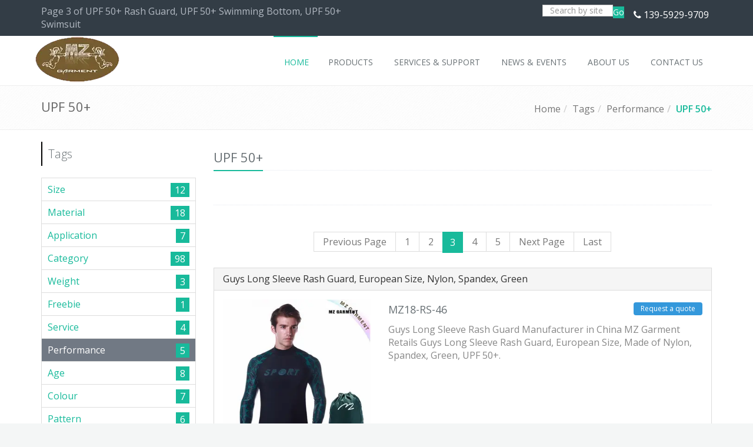

--- FILE ---
content_type: text/html
request_url: http://www.mzgarment.com/tags/upf-50/P3.html
body_size: 12426
content:
<!DOCTYPE html>
<!--[if IE 8]> <html lang="en" dir="ltr" class="ie8"> <![endif]-->
<!--[if IE 9]> <html lang="en" dir="ltr" class="ie9"> <![endif]-->
<!--[if !IE]><!--> <html lang="en" dir="ltr"> <!--<![endif]-->
<head>
    <meta charset="utf-8">
<meta http-equiv="X-UA-Compatible" content="IE=edge">
<meta name="renderer" content="webkit|ie-comp|ie-stand">
<meta name="viewport" content="width=device-width, initial-scale=1.0">
<!-- generation time: 2026-02-01 10:26:22  -->

<title>Page 3 of UPF 50+ Rash Guard, UPF 50+  Swimming Bottom, UPF 50+  Swimsuit | MZ Garment</title>
<meta name="generator" content="jeawin.com" />
<meta name="author" content="MZ Garment" />
<meta name="theme-color" content="#18ba9b" />

<meta name="DC.Language" content="en" />
<meta name="DC.Title" content="Page 3 of UPF 50+ Rash Guard, UPF 50+  Swimming Bottom, UPF 50+  Swimsuit" />
<meta name="DC.Description" content="" />
<meta name="DC.Keywords" content="" />

<meta property="og:locale" content="en" />
<meta property="og:title"
    content="Page 3 of UPF 50+ Rash Guard, UPF 50+  Swimming Bottom, UPF 50+  Swimsuit | MZ Garment" />
<meta property="og:description" content="" />
<meta property="og:url" content="https://www.mzgarment.com/tags/upf-50/P3.html" />
<meta property="og:site_name" content="MZ Garment" />
<meta property="og:type" content="article" />
<meta property="og:image"
    content="https://img.jeawincdn.com/resource/upfiles/70/images/logo/resize/98402d5cdcf7efa4e297c5f734557542/mzlogo-600x335.webp" />

<meta name="twitter:card" content="summary_large_image" />
<meta name="twitter:title" content="Page 3 of UPF 50+ Rash Guard, UPF 50+  Swimming Bottom, UPF 50+  Swimsuit" />
<meta name="twitter:description" content="" />
<meta name="twitter:image"
    content="https://img.jeawincdn.com/resource/upfiles/70/images/logo/resize/98402d5cdcf7efa4e297c5f734557542/mzlogo-600x335.webp" />
<meta name="twitter:site"
    content="@https://twitter.com/mzgarment" />

<link rel="dns-prefetch" href="https://admin.jeawin.com" />
<link rel="dns-prefetch" href="https://img.jeawincdn.com" />
<link rel="dns-prefetch" href="https://fonts.googleapis.com" />
<link rel="preconnect" href="https://admin.jeawin.com" />
<link rel="preconnect" href="https://img.jeawincdn.com" />
<link rel="preconnect" href="https://fonts.googleapis.com" />
<link rel="preload" href="https://img.jeawincdn.com/resource/upfiles/70/images/logo/resize/98402d5cdcf7efa4e297c5f734557542/mzlogo-152x80.webp"
    as="image" type="image/webp" fetchpriority="high" media="(max-width:152px)" />
<link rel="canonical" href="https://www.mzgarment.com/tags/upf-50/P3.html" />
<!-- Favicon -->
<link rel="shortcut icon"
    href="https://img.jeawincdn.com/resource/upfiles/70/images/logo/resize/98402d5cdcf7efa4e297c5f734557542/mzlogo-32x32.webp" />
<link rel="apple-touch-icon-precomposed"
    href="https://img.jeawincdn.com/resource/upfiles/70/images/logo/resize/98402d5cdcf7efa4e297c5f734557542/mzlogo-32x32.webp" />

<link rel="alternate" type="application/rss+xml" title="MZ Garment"
    href="https://www.mzgarment.com/rss.xml" />
<link rel="search" type="application/opensearchdescription+xml" title="MZ Garment"
    href="https://www.mzgarment.com/opensearch.xml" />
<link rel="manifest" href="https://www.mzgarment.com/manifest.json" />
<link rel="sitemap" href="https://www.mzgarment.com/sitemap.xml" />
<script type="application/ld+json">{"@context":"https:\/\/schema.org","@graph":[{"@type":"Organization","name":"MZ Garment","url":"https:\/\/www.mzgarment.com\/","sameAs":["https:\/\/www.facebook.com\/pages\/MZ-Garment-CoLTD\/582549565109760","https:\/\/twitter.com\/mzgarment","https:\/\/www.youtube.com\/channel\/UCmf0RW2tKg-46XQHMcTA0mw","https:\/\/www.linkedin.com\/in\/mzgarment","https:\/\/www.pinterest.com\/mzkidswear","139-5929-9709","https:\/\/plus.google.com\/u\/0\/110912240124144013184"],"logo":"https:\/\/img.jeawincdn.com\/resource\/upfiles\/70\/images\/logo\/mzlogo.jpg"},{"@type":"LocalBusiness","name":"MZ Garment","image":"https:\/\/img.jeawincdn.com\/resource\/upfiles\/70\/images\/logo\/mzlogo.jpg","priceRange":"$$$","address":{"@type":"PostalAddress","streetAddress":"Flat 501-7, Bldg., 10 of Area C, Software Park Phase 3,  Jimei District, Xiamen, China.","addressCountry":"CN"},"telephone":"139-5929-9709","email":"info@mzgarment.com","review":[{"@type":"Review","ratingValue":5,"bestRating":5,"author":{"@type":"Person","name":"jeakie"}}],"aggregateRating":{"@type":"AggregateRating","ratingValue":5,"reviewCount":1}},{"@type":"WebSite","url":"https:\/\/www.mzgarment.com\/","potentialAction":{"@type":"SearchAction","target":{"@type":"EntryPoint","urlTemplate":"https:\/\/www.mzgarment.com\/search.html?q={q}"},"query-input":{"type":"PropertyValueSpecification","valueRequired":true,"valueName":"q"}}},{"@type":"BreadcrumbList","itemListElement":[{"@type":"ListItem","position":1,"name":"Home","item":"https:\/\/www.mzgarment.com\/"},{"@type":"ListItem","position":2,"name":"Tags","item":"https:\/\/www.mzgarment.com\/tags.html"},{"@type":"ListItem","position":3,"name":"Performance","item":"https:\/\/www.mzgarment.com\/tags\/performance.html"},{"@type":"ListItem","position":4,"name":"UPF 50+","item":"https:\/\/www.mzgarment.com\/tags\/upf-50.html"}]},{"@type":"Article","headline":"UPF 50+","image":[""],"inLanguage":"en","datePublished":"2016-06-06T14:48:48+08:00","dateModified":"2018-08-06T11:19:03+08:00","author":{"@type":"Organization","name":"MZ Garment","url":"https:\/\/www.mzgarment.com\/"}}]}</script><script type="application/ld+json">
  {
    "@context":"https://ziyuan.baidu.com/contexts/cambrian.jsonld",
    "@id":"https://www.mzgarment.com/tags/upf-50/P3.html",
    "pubDate":"2016-06-06T14:48:48",
    "upDate":"2018-08-06T11:19:03"
  }
  </script>

	<!-- Favicon -->
	<link rel='stylesheet' type='text/css' href='//fonts.googleapis.com/css?family=Open+Sans:400,300,600&amp;subset=cyrillic,latin'>
	<!-- CSS Global Compulsory -->
	<link rel="stylesheet" href="https://img.jeawincdn.com/themes/jeawin/assets/plugins/bootstrap/css/bootstrap.min.css" />
	<link rel="stylesheet" href="https://img.jeawincdn.com/themes/jeawin/assets/css/shop.style.css" />
	<link rel="stylesheet" href="https://img.jeawincdn.com/themes/jeawin/assets/css/headers/header-v5.css" />
	<link rel="stylesheet" href="https://img.jeawincdn.com/themes/jeawin/assets/css/footers/footer-v6.css" />
	<link rel="stylesheet" href="https://img.jeawincdn.com/themes/jeawin/assets/plugins/animate.css" />
	<link rel="stylesheet" href="https://img.jeawincdn.com/themes/jeawin/assets/plugins/line-icons/line-icons.css" />
	<link rel="stylesheet" href="https://img.jeawincdn.com/themes/jeawin/assets/plugins/font-awesome/css/font-awesome.min.css" />
	<link rel="stylesheet" href="https://img.jeawincdn.com/themes/jeawin/assets/plugins/scrollbar/css/jquery.mCustomScrollbar.css" />
	<link rel="stylesheet" href="https://img.jeawincdn.com/themes/jeawin/assets/plugins/owl-carousel/owl-carousel/owl.carousel.css" />
	<link rel="stylesheet" href="https://img.jeawincdn.com/themes/jeawin/assets/plugins/cube-portfolio/cubeportfolio/css/cubeportfolio.min.css" />
	<link rel="stylesheet" href="https://img.jeawincdn.com/themes/jeawin/assets/plugins/cube-portfolio/cubeportfolio/custom/custom-cubeportfolio.css" />
	<link rel="stylesheet" href="https://img.jeawincdn.com/themes/jeawin/assets/plugins/fancybox/source/jquery.fancybox.css">
	<link rel="stylesheet" href="https://img.jeawincdn.com/themes/theme57/assets/plugins/master-slider/masterslider/style/masterslider.css" />
	<link rel="stylesheet" href="https://img.jeawincdn.com/themes/theme57/assets/plugins/master-slider/masterslider/skins/default/style.css" />

	<!-- CSS Theme -->
	<link rel="stylesheet" href="https://img.jeawincdn.com/themes/jeawin/assets/css/theme-colors/default.css" id="style_color">
	<link rel="stylesheet" href="https://img.jeawincdn.com/themes/jeawin/assets/plugins/sky-forms-pro/skyforms/css/sky-forms.css" />
	<link rel="stylesheet" href="https://img.jeawincdn.com/themes/jeawin/assets/plugins/sky-forms-pro/skyforms/custom/custom-sky-forms.css">

	<!-- CSS Customization -->
	<link rel="stylesheet" href="https://img.jeawincdn.com/themes/jeawin/assets/css/custom.css">
	<style type="text/css">body{font-size:16px;}.topbar-v3 ul.left-topbar > li{font-size:16px;}.topbar-v3 .right-topbar li,.topbar-v3 .right-topbar li a{font-size:16px;}.header-v5 .dropdown-menu li a{font-size:16px;}.sidebar-nav-v1 li ul a{font-size:16px;}.badge{font-size:16px!important;}ul.blog-tags a{font-size:16px;}p{font-size:16px;}.footer-v6 .copyright .terms-menu li{font-size:16px;line-height:16px;}.footer-v6 .dark-social li i{font-size:20px;}.clients-page{margin-top:10px;margin-bottom:50px;padding-bottom:30px;border-bottom:solid 1px #eee;}.clients-page ul{margin-bottom:10px;}.clients-page li{margin:0 5px 3px 0;}.clients-page h3{margin-top:0;font-size:22px;}.clients-page img{padding:4px;margin:5px 0;border:solid 1px #eee;background:#fafafa;}.clients-page:hover img{border-color:#bbb;}@media (max-width:992px){.clients-page{text-align:center;}.clients-page img{margin:0 auto 30px;}}body{background-color:#f4f6f6;}.breadcrumbs{border-top:1px solid #eee;}.topbar-v3{color:#b1b8c1;font-size:12px;background-color:#333d46;}.footer-v6{padding-top:20px;}.footer-v6 .footer{background:#333d46;color:#a1a5ab;padding:50px 0;}.footer-v6 .copyright{clear:both;background:#232a30;padding:30px 0;color:#a1a5ab;line-height:25px;}.footer-v6 .copyright .terms-menu li a{color:#1bbc9b;}.footer-v6 .footer .contacts li{line-height:26px;}.footer-v6 .footer .contacts li i{background-color:#8595a5;border-radius:2px 2px 2px 2px;box-shadow:none;float:left;height:48px;margin:0 16px 0 0;width:48px;line-height:45px;text-align:center;font-size:25px;padding-left:8px;color:#ffffff;padding:0px;}.footer-v6 .footer-link-list li a,.footer-v6 .footer .contacts li a,.footer-v6 .footer p{color:#a1a5ab;}.footer-v6 .heading-footer h2{font-size:16px;}@media(max-width:991px){.header-v5 .navbar-header{margin-right:0px;}}.header-v5 .mega-menu .dropdown:not(.mega-menu-fullwidth){position:relative;}.header-fixed .header-v5.header-fixed-shrink{height:auto!important;}.error{color:red;}img{max-width:100%;}.header-v5 .mega-menu .mega-menu-content{z-index:30000!important;}.blog-tags>li.on>a{background-color:#e67e22;color:#fff;}.topbar-v3 ul.left-topbar > li > a{text-transform:none;}.breadcrumb li.active,.breadcrumb li a:hover,.breadcrumb li.active a{color:#18ba9b;font-weight:bold;}.headline h2,.headline h3,.headline h4{border-bottom:2px solid #18ba9b;}span.label-u,span.badge-u,.list-group-item.active>.badge.badge-u{background:#18ba9b;}.btn-u{background:#18ba9b;}.pagination li a:hover{color:#fff;background:#18ba9b;border-color:#18ba9b;}.header-v5 .mega-menu .mega-menu-content h3{border-bottom:1px solid #eee;}.pagination > .active > a,.pagination > .active > span,.pagination > .active > a:hover,.pagination > .active > span:hover,.pagination > .active > a:focus,.pagination > .active > span:focus{border-color:#18ba9b;background-color:#18ba9b;}.sidebar-nav-v1 ul li:hover a,.sidebar-nav-v1 ul li.active a{color:#18ba9b;font-weight:bold;}.illustration-v2 .product-img-brd:hover{box-shadow:0 0 3px #18ba9b;}ul.blog-tags a:hover{background:#18ba9b!important;}@media (min-width:992px){.header-v5 .dropdown-menu{z-index:2147483647!important;border-top:2px solid #18ba9b;}.header-v5 .navbar-default .navbar-nav > li:hover > a{color:#18ba9b;}.header-v5 .navbar-default .navbar-nav > .active > a{color:#18ba9b;}.header-v5 .navbar-default .navbar-nav > li > a:hover,.header-v5 .navbar-default .navbar-nav > .active > a{border-top:2px solid #18ba9b;}.header-v5 .dropdown-menu .active > a,.header-v5 .dropdown-menu li > a:hover{background:#18ba9b;}}.grumble-text .inner{font-size:18px;color:yellow;}@media (max-width:991px){.header-v5 .navbar-default .navbar-nav > .active > a,.header-v5 .navbar-default .navbar-nav > .active > a:hover,.header-v5 .navbar-default .navbar-nav > .active > a:focus{background:#18ba9b!important;}.header-v5 .shop-badge{position:relative!important;}}.result-category h2{font-size:21px;text-transform:capitalize;}.filter-results{padding:0;}.navbar-brand{height:auto!important;}.footer-v6 .footer .contacts li i{background-color:#8595a5;border-radius:2px 2px 2px 2px;box-shadow:none;float:left;margin:0 16px 0 0;line-height:30px;text-align:center;height:30px;width:30px;font-size:25px;padding-left:8px;color:#ffffff;padding:0px;}.footer-v6 .footer .contacts li{line-height:20px;}.header-v5 .navbar-brand{padding:0px;}.header-fixed .header-v5.header-fixed-shrink .navbar-brand{top:0px;}.header-v5 .navbar-default .navbar-nav > li > a{font-size:14px;}@media (min-width:992px){.header-fixed .header-v5.header-fixed-shrink .navbar-nav > li > a{font-size:12px}}.navbar-nav>li>.dropdown-menu{margin-top:-5px;}</style>
	
</head>

<body class="header-fixed header-fixed-space-default">
	<div class="wrapper">
		<!--=== Header v5 ===-->
		<div class="header-v5 header-sticky">
			<!-- Topbar v3 -->
			<div class="topbar-v3">
				<!--<div class="search-open">
					<div class="container">
						<form action="https://www.mzgarment.com/search.html" method="get">
						<input type="text" class="form-control" name="q" placeholder="Search">
						<div class="search-close"><i class="icon-close"></i></div>
						</form>
					</div>
				</div>-->

				<div class="container">
					<div class="row">
						<div class="col-sm-6">
							<!-- Topbar Navigation -->
							<ul class="left-topbar">
								<li>
									Page 3 of UPF 50+ Rash Guard, UPF 50+  Swimming Bottom, UPF 50+  Swimsuit								</li>
								
							</ul><!--/end left-topbar-->
						</div>
						<div class="col-sm-6">
							<ul class="list-inline right-topbar pull-right">
								<!-- Search Block -->
						<li>
							
								<form method="get" action="https://www.mzgarment.com/search.html" style="display:inline-block;">
								<div class="input-group animated fadeInDown">
									<input type="text" name="q" class="form-control" placeholder="Search by site" style="width:120px;display:inline-block;height:20px;">
									<span class="input-group-btn" style="display:inline-block;height:20px;">
										<button class="btn-u" type="submit" style="padding:0;">Go</button>
									</span>
								</div>
								</form>
						
						</li>
						<!-- End Search Block -->
								
								<li><i class="fa fa-phone"></i> <a href="tel:139-5929-9709" title="tel" rel="nofollow">139-5929-9709</a><!--<i class="search fa fa-search search-button"></i>--></li>
							</ul>
						</div>
					</div>
				</div><!--/container-->
			</div>
			<!-- End Topbar v3 -->

			<!-- Navbar -->
			<div class="navbar navbar-default mega-menu" role="navigation">
				<div class="container">
					<!-- Brand and toggle get grouped for better mobile display -->
					<div class="navbar-header">
						<button type="button" class="navbar-toggle" data-toggle="collapse" data-target=".navbar-responsive-collapse">
							<span class="sr-only">Toggle navigation</span>
							<span class="icon-bar"></span>
							<span class="icon-bar"></span>
							<span class="icon-bar"></span>
						</button>
						<a class="navbar-brand" href="https://www.mzgarment.com/" title="Kids Wear Manufacturer, China Swimwear Factory">
						   
						       
						        <img src="https://img.jeawincdn.com/resource/upfiles/70/images/logo/resize/98402d5cdcf7efa4e297c5f734557542/mzlogo-152x80.webp" alt="Kids Wear Manufacturer, China Swimwear Factory" class='lazyload' style='max-width:100%;height:auto;' title='Kids Wear Manufacturer, China Swimwear Factory' loading='lazy' width='152' height='80' id='logo-header'  />						    
							
						</a>
					</div>

					

					<!-- Collect the nav links, forms, and other content for toggling -->
					<div class="collapse navbar-collapse navbar-responsive-collapse">
						<ul class="nav navbar-nav pull-right"><li class="dropdown  active"><a href="https://www.mzgarment.com/" title="Home"><span>Home</span></a></li><li class="dropdown  mega-menu-fullwidth"><a href="https://www.mzgarment.com/products.html" title="Products"><span>Products</span></a><ul class="dropdown-menu"><li>
                                    <div class="mega-menu-content disable-icons">
                                        <div class="container">
                                            <div class="row equal-height"><div class="col-md-3 equal-height-in">
                                                    <ul class="list-unstyled equal-height-list">
                                                        <li><h3><a href="https://www.mzgarment.com/swimwear.html" title="Swimwear" style="padding:0">Swimwear <span class="num">(709)</span></a></h3></li>

                                                       
													   <li><a href="https://www.mzgarment.com/swimwear/muslim-swimwear.html" title="Muslim Swimwear">Muslim Swimwear <span class="num">(45)</span></a></li><li><a href="https://www.mzgarment.com/swimwear/kids-swimwear.html" title="Kids Swimwear">Kids Swimwear <span class="num">(327)</span></a><ul><li><a href="https://www.mzgarment.com/swimwear/kids-swimwear/swimsuit.html" title="Swimsuit">Swimsuit (48)</a></li><li><a href="https://www.mzgarment.com/swimwear/kids-swimwear/bikini.html" title="Bikini">Bikini (39)</a></li><li><a href="https://www.mzgarment.com/swimwear/kids-swimwear/diaper-pants.html" title="Diaper Pants">Diaper Pants (30)</a></li><li><a href="https://www.mzgarment.com/swimwear/kids-swimwear/swimpants.html" title="Swimpants">Swimpants (30)</a></li><li><a href="https://www.mzgarment.com/swimwear/kids-swimwear/girl-hipsters.html" title="Girl Hipsters">Girl Hipsters (31)</a></li><li><a href="https://www.mzgarment.com/swimwear/kids-swimwear/swimming-dress.html" title="Swimming Dress">Swimming Dress (32)</a></li><li><a href="https://www.mzgarment.com/swimwear/kids-swimwear/sun-protective-wear.html" title="Sun Protective Wear">Sun Protective Wear (30)</a></li><li><a href="https://www.mzgarment.com/swimwear/kids-swimwear/sunhat.html" title="Sunhat">Sunhat (27)</a></li><li><a href="https://www.mzgarment.com/swimwear/kids-swimwear/floating-swimwear.html" title="Floating Swimwear">Floating Swimwear (31)</a></li><li><a href="https://www.mzgarment.com/swimwear/kids-swimwear/board-shorts.html" title="Board Shorts">Board Shorts (29)</a></li></ul></li><li><a href="https://www.mzgarment.com/swimwear/adult-swimwear.html" title="Adult Swimwear">Adult Swimwear <span class="num">(337)</span></a><ul><li><a href="https://www.mzgarment.com/swimwear/adult-swimwear/bikini.html" title="Bikini">Bikini (65)</a></li><li><a href="https://www.mzgarment.com/swimwear/adult-swimwear/one-piece-swimsuit.html" title="One Piece Swimsuit">One Piece Swimsuit (40)</a></li><li><a href="https://www.mzgarment.com/swimwear/adult-swimwear/tankini.html" title="Tankini">Tankini (31)</a></li><li><a href="https://www.mzgarment.com/swimwear/adult-swimwear/monokini.html" title="Monokini">Monokini (36)</a></li><li><a href="https://www.mzgarment.com/swimwear/adult-swimwear/competitive-swimwear.html" title="Competitive Swimwear">Competitive Swimwear (31)</a></li><li><a href="https://www.mzgarment.com/swimwear/adult-swimwear/board-shorts.html" title="Board Shorts">Board Shorts (78)</a></li><li><a href="https://www.mzgarment.com/swimwear/adult-swimwear/rash-guard.html" title="Rash Guard">Rash Guard (56)</a></li></ul></li></ul>
                                                </div><div class="col-md-3 equal-height-in">
                                                    <ul class="list-unstyled equal-height-list">
                                                        <li><h3><a href="https://www.mzgarment.com/organic-cotton-wear.html" title="Organic Cotton Wear" style="padding:0">Organic Cotton Wear <span class="num">(146)</span></a></h3></li>

                                                       
													   <li><a href="https://www.mzgarment.com/organic-cotton-wear/romper.html" title="Romper">Romper <span class="num">(30)</span></a></li><li><a href="https://www.mzgarment.com/organic-cotton-wear/tee.html" title="Tee">Tee <span class="num">(30)</span></a></li><li><a href="https://www.mzgarment.com/organic-cotton-wear/cap.html" title="Cap">Cap <span class="num">(29)</span></a></li><li><a href="https://www.mzgarment.com/organic-cotton-wear/bib.html" title="Bib">Bib <span class="num">(29)</span></a></li><li><a href="https://www.mzgarment.com/organic-cotton-wear/legging.html" title="Legging">Legging <span class="num">(28)</span></a></li></ul>
                                                </div><div class="col-md-3 equal-height-in">
                                                    <ul class="list-unstyled equal-height-list">
                                                        <li><h3><a href="https://www.mzgarment.com/jersey-kids-wear.html" title="Jersey Kids Wear" style="padding:0">Jersey Kids Wear <span class="num">(386)</span></a></h3></li>

                                                       
													   <li><a href="https://www.mzgarment.com/jersey-kids-wear/jacket.html" title="Jacket">Jacket <span class="num">(19)</span></a></li><li><a href="https://www.mzgarment.com/jersey-kids-wear/cardigan.html" title="Cardigan">Cardigan <span class="num">(30)</span></a></li><li><a href="https://www.mzgarment.com/jersey-kids-wear/romper.html" title="Romper">Romper <span class="num">(29)</span></a></li><li><a href="https://www.mzgarment.com/jersey-kids-wear/tee.html" title="Tee">Tee <span class="num">(29)</span></a></li><li><a href="https://www.mzgarment.com/jersey-kids-wear/singlet.html" title="Singlet">Singlet <span class="num">(30)</span></a></li><li><a href="https://www.mzgarment.com/jersey-kids-wear/legging.html" title="Legging">Legging <span class="num">(26)</span></a></li><li><a href="https://www.mzgarment.com/jersey-kids-wear/shorts.html" title="Shorts">Shorts <span class="num">(30)</span></a></li><li><a href="https://www.mzgarment.com/jersey-kids-wear/dress-skirt.html" title="Dress/Skirt">Dress/Skirt <span class="num">(23)</span></a></li><li><a href="https://www.mzgarment.com/jersey-kids-wear/playsuit-snapsuit.html" title="Playsuit/Snapsuit">Playsuit/Snapsuit <span class="num">(30)</span></a></li><li><a href="https://www.mzgarment.com/jersey-kids-wear/blanket.html" title="Blanket">Blanket <span class="num">(30)</span></a></li><li><a href="https://www.mzgarment.com/jersey-kids-wear/cap.html" title="Cap">Cap <span class="num">(30)</span></a></li><li><a href="https://www.mzgarment.com/jersey-kids-wear/bib.html" title="Bib">Bib <span class="num">(30)</span></a></li><li><a href="https://www.mzgarment.com/jersey-kids-wear/scarves.html" title="Scarves">Scarves <span class="num">(24)</span></a></li><li><a href="https://www.mzgarment.com/jersey-kids-wear/pants.html" title="Pants">Pants <span class="num">(26)</span></a></li></ul>
                                                </div><div class="col-md-3 equal-height-in">
                                                    <ul class="list-unstyled equal-height-list">
                                                        <li><h3><a href="https://www.mzgarment.com/sports-wear.html" title="Sports Wear" style="padding:0">Sports Wear <span class="num">(89)</span></a></h3></li>

                                                       
													   <li><a href="https://www.mzgarment.com/sports-wear/exercise-bra.html" title="Exercise Bra">Exercise Bra <span class="num">(31)</span></a></li><li><a href="https://www.mzgarment.com/sports-wear/yoga-wear.html" title="Yoga Wear">Yoga Wear <span class="num">(27)</span></a></li><li><a href="https://www.mzgarment.com/sports-wear/cycling-wear.html" title="Cycling Wear">Cycling Wear <span class="num">(31)</span></a></li></ul>
                                                </div><div class="col-md-3 equal-height-in">
                                                    <ul class="list-unstyled equal-height-list">
                                                        <li><h3><a href="https://www.mzgarment.com/muslim-dress.html" title="Muslim Dress" style="padding:0">Muslim Dress <span class="num">(26)</span></a></h3></li>

                                                       
													   </ul>
                                                </div></div>
                                        </div>
                                    </div>
                                </li></ul></li><li class="dropdown"><a href="https://www.mzgarment.com/faqs.html" title="Services & Support"><span>Services & Support</span></a><ul class="dropdown-menu"><li><a href="https://www.mzgarment.com/payment.html" title="PAYMENT">PAYMENT</a></li><li><a href="https://www.mzgarment.com/customer-service.html" title="Customer Service">Customer Service</a></li><li><a href="https://www.mzgarment.com/faqs.html" title="FAQs">FAQs</a></li><li><a href="https://www.mzgarment.com/articles.html" title="Technical Articles">Technical Articles</a></li><li><a href="https://www.mzgarment.com/downloads.html" title="Downloads">Downloads</a></li></ul></li><li class="dropdown"><a href="https://www.mzgarment.com/news.html" title="News & Events"><span>News & Events</span></a><ul class="dropdown-menu"><li><a href="https://www.mzgarment.com/news/company-news.html" title="Company News">Company News <span class="num">(12)</span></a></li><li><a href="https://www.mzgarment.com/news/fashion-news.html" title="Fashion News">Fashion News <span class="num">(6)</span></a></li><li><a href="https://www.mzgarment.com/news/events-show.html" title="Events & Show">Events & Show <span class="num">(5)</span></a></li></ul></li><li class="dropdown"><a href="https://www.mzgarment.com/about.html" title="About Us"><span>About Us</span></a><ul class="dropdown-menu"><li><a href="https://www.mzgarment.com/factory-tour.html" title="Factory Tour">Factory Tour</a></li><li><a href="https://www.mzgarment.com/quality-control.html" title="Quality Control">Quality Control</a></li><li><a href="https://www.mzgarment.com/customers.html" title="Customers">Customers</a></li><li><a href="https://www.mzgarment.com/certificates.html" title="Certificates">Certificates</a></li></ul></li><li class="dropdown"><a href="https://www.mzgarment.com/contact.html" title="Contact Us"><span>Contact Us</span></a></li></ul>					</div>
				</div>
			</div>
			<!-- End Navbar -->
		</div>
		<!--=== End Header v5 ===-->

    <!--=== Breadcrumbs ===-->
    <div class="breadcrumbs">
        <div class="container">
            <h1 class="pull-left">UPF 50+</h1>
            <ul class="pull-right breadcrumb"><li><a href="https://www.mzgarment.com/" title="Home">Home</a></li><li><a href="https://www.mzgarment.com/tags.html" title="Tags">Tags</a></li><li><a href="https://www.mzgarment.com/tags/performance.html" title="Performance">Performance</a></li><li class="active"><a href="https://www.mzgarment.com/tags/upf-50.html" title="UPF 50+">UPF 50+</a></li></ul>        </div>
    </div><!--/breadcrumbs-->
    <!--=== End Breadcrumbs ===-->  
	
<div class="container content-xs">
            <div class="row">
               

                <!-- Blog All Posts -->
                <div class="col-md-9 col-md-push-3">
                    
						<div class="headline"><h2>UPF 50+</h2></div>
						<div class="row">
							
							<div class="col-sm-12">
															</div>
						</div>
					
					<div class="headline"><h2 class="heading-sm"></h2></div>
										<div class="text-center">
						<ul class="pagination"><li><a href="https://www.mzgarment.com/tags/upf-50/P2.html" data-ci-pagination-page="2" rel="prev" title="Previous Page">Previous Page</a></li><li><a href="https://www.mzgarment.com/tags/upf-50.html" data-ci-pagination-page="1" rel="start" title="page 1">1</a></li><li><a href="https://www.mzgarment.com/tags/upf-50/P2.html" data-ci-pagination-page="2" title="page 2">2</a></li><li class="active"><span>3</span></li><li><a href="https://www.mzgarment.com/tags/upf-50/P4.html" data-ci-pagination-page="4" title="page 4">4</a></li><li><a href="https://www.mzgarment.com/tags/upf-50/P5.html" data-ci-pagination-page="5" title="page 5">5</a></li><li><a href="https://www.mzgarment.com/tags/upf-50/P4.html" data-ci-pagination-page="4" rel="next" title="Next Page">Next Page</a></li><li><a href="https://www.mzgarment.com/tags/upf-50/P8.html" data-ci-pagination-page="8" title="Last">Last</a></li></ul>					</div>		
										<div class="panel panel-default">
						<div class="panel-heading">
							<h3 class="panel-title"><a href="https://www.mzgarment.com/guys-long-sleeve-rash-guard-european-size-nylon-spandex-green.html" title="Guys Long Sleeve Rash Guard, European Size, Nylon, Spandex, Green">Guys Long Sleeve Rash Guard, European Size, Nylon, Spandex, Green</a></h3>
						</div>
						<div class="panel-body">
							<div class="row">
                                <div class="col-md-4">
                                    <a href="https://www.mzgarment.com/guys-long-sleeve-rash-guard-european-size-nylon-spandex-green.html" title="Guys Long Sleeve Rash Guard, European Size, Nylon, Spandex, Green">
                                        
                                        <img src="https://img.jeawincdn.com/resource/upfiles/70/images/products/rash wear/resize/2a08316acfe6fd25a79f9c0e7c16100d/guys-long-sleeve-rash-guard-european-size-nylon-spandex-green-1-320x320.webp" alt="Guys Long Sleeve Rash Guard, European Size, Nylon, Spandex, Green" class='img-tab-space' style='max-width:100%;height:auto;' title='Guys Long Sleeve Rash Guard, European Size, Nylon, Spandex, Green' loading='lazy' width='320' height='320'  />                                        
                                        
                                    </a>
                                </div>
                                <div class="col-md-8">
									<div>
										<a class="btn-u btn-u-xs rounded btn-u-blue pull-right" href="https://www.mzgarment.com/request-a-quote.html?product=Guys%20Long%20Sleeve%20Rash%20Guard%2C%20European%20Size%2C%20Nylon%2C%20Spandex%2C%20Green" title="Request a quote">Request a quote</a>
										<h4>MZ18-RS-46</h4>
									</div>
                                    <p>Guys Long Sleeve Rash Guard Manufacturer in China MZ Garment Retails Guys Long Sleeve Rash Guard, European Size, Made of Nylon, Spandex, Green, UPF 50+.</p>
                                </div>
                            </div>
						</div>
					</div>
					
										<div class="panel panel-default">
						<div class="panel-heading">
							<h3 class="panel-title"><a href="https://www.mzgarment.com/euro-size-girls-swim-shirt-top-long-sleeve-nylon-spandex-blue.html" title="Euro Size Girls Swim Shirt Top, Long Sleeve, Nylon & Spandex, Blue">Euro Size Girls Swim Shirt Top, Long Sleeve, Nylon & Spandex, Blue</a></h3>
						</div>
						<div class="panel-body">
							<div class="row">
                                <div class="col-md-4">
                                    <a href="https://www.mzgarment.com/euro-size-girls-swim-shirt-top-long-sleeve-nylon-spandex-blue.html" title="Euro Size Girls Swim Shirt Top, Long Sleeve, Nylon & Spandex, Blue">
                                        
                                        <img src="https://img.jeawincdn.com/resource/upfiles/70/images/products/rash wear/resize/fe13992e7722c56778dc389c08828352/euro-size-girls-swim-shirt-top-long-sleeve-nylon-spandex-blue-1-320x320.webp" alt="Euro Size Girls Swim Shirt Top, Long Sleeve, Nylon &amp; Spandex, Blue" class='img-tab-space' style='max-width:100%;height:auto;' title='Euro Size Girls Swim Shirt Top, Long Sleeve, Nylon & Spandex, Blue' loading='lazy' width='320' height='320'  />                                        
                                        
                                    </a>
                                </div>
                                <div class="col-md-8">
									<div>
										<a class="btn-u btn-u-xs rounded btn-u-blue pull-right" href="https://www.mzgarment.com/request-a-quote.html?product=Euro%20Size%20Girls%20Swim%20Shirt%20Top%2C%20Long%20Sleeve%2C%20Nylon%20%26%20Spandex%2C%20Blue" title="Request a quote">Request a quote</a>
										<h4>MZ18-RS-43</h4>
									</div>
                                    <p>Euro Size Girls Swim Shirt Top Factory in China MZ Garment Wholesales Euro Size Girls Long Sleeve Swim Shirt Top, 82% Nylon, 18% Spandex, Blue, UPF 50+.</p>
                                </div>
                            </div>
						</div>
					</div>
					
										<div class="panel panel-default">
						<div class="panel-heading">
							<h3 class="panel-title"><a href="https://www.mzgarment.com/mens-long-sleeve-rash-vest-upf-50-custom-design.html" title="Mens Long Sleeve Rash Vest, UPF 50+, Custom Design">Mens Long Sleeve Rash Vest, UPF 50+, Custom Design</a></h3>
						</div>
						<div class="panel-body">
							<div class="row">
                                <div class="col-md-4">
                                    <a href="https://www.mzgarment.com/mens-long-sleeve-rash-vest-upf-50-custom-design.html" title="Mens Long Sleeve Rash Vest, UPF 50+, Custom Design">
                                        
                                        <img src="https://img.jeawincdn.com/resource/upfiles/70/images/products/rash wear/resize/c288aa63a20166986f4a6da0720280d1/mens-long-sleeve-rash-vest-upf-50-custom-design-320x563.webp" alt="Mens Long Sleeve Rash Vest, UPF 50+, Custom Design" class='img-tab-space' style='max-width:100%;height:auto;' title='Mens Long Sleeve Rash Vest, UPF 50+, Custom Design' loading='lazy' width='320' height='563'  />                                        
                                        
                                    </a>
                                </div>
                                <div class="col-md-8">
									<div>
										<a class="btn-u btn-u-xs rounded btn-u-blue pull-right" href="https://www.mzgarment.com/request-a-quote.html?product=Mens%20Long%20Sleeve%20Rash%20Vest%2C%20UPF%2050%2B%2C%20Custom%20Design" title="Request a quote">Request a quote</a>
										<h4>MZ18-RS-27</h4>
									</div>
                                    <p>Mens Long Sleeve Rash Vest Manufacturer in China MZ Garment Provides Mens Long Sleeve Rash Vest, UPF 50+, Custom Design, Used for Scuba Diving, Snorkeling, etc.</p>
                                </div>
                            </div>
						</div>
					</div>
					
										<div class="panel panel-default">
						<div class="panel-heading">
							<h3 class="panel-title"><a href="https://www.mzgarment.com/long-sleeve-rashie-men-upf-50-80-nylon-20-spandex.html" title="Long Sleeve Rashie Men, UPF 50+, 80% Nylon, 20% Spandex">Long Sleeve Rashie Men, UPF 50+, 80% Nylon, 20% Spandex</a></h3>
						</div>
						<div class="panel-body">
							<div class="row">
                                <div class="col-md-4">
                                    <a href="https://www.mzgarment.com/long-sleeve-rashie-men-upf-50-80-nylon-20-spandex.html" title="Long Sleeve Rashie Men, UPF 50+, 80% Nylon, 20% Spandex">
                                        
                                        <img src="https://img.jeawincdn.com/resource/upfiles/70/images/products/rash wear/resize/b1a6aea1873516f264bae9697bdac0f0/long-sleeve-rashie-men-upf-50-80-nylon-20-spandex-320x320.webp" alt="Long Sleeve Rashie Men, UPF 50+, 80% Nylon, 20% Spandex" class='img-tab-space' style='max-width:100%;height:auto;' title='Long Sleeve Rashie Men, UPF 50+, 80% Nylon, 20% Spandex' loading='lazy' width='320' height='320'  />                                        
                                        
                                    </a>
                                </div>
                                <div class="col-md-8">
									<div>
										<a class="btn-u btn-u-xs rounded btn-u-blue pull-right" href="https://www.mzgarment.com/request-a-quote.html?product=Long%20Sleeve%20Rashie%20Men%2C%20UPF%2050%2B%2C%2080%25%20Nylon%2C%2020%25%20Spandex" title="Request a quote">Request a quote</a>
										<h4>MZ18-RS-18</h4>
									</div>
                                    <p>Long Sleeve Rashie Men Supplier in China MZ Garment Provides Long Sleeve Rashie Men, UPF 50+, 80% Nylon, 20% Spandex, Customized, Can Be Sold Retail.</p>
                                </div>
                            </div>
						</div>
					</div>
					
										<div class="panel panel-default">
						<div class="panel-heading">
							<h3 class="panel-title"><a href="https://www.mzgarment.com/light-red-upf50-rosita-girl-swimming-bottom.html" title="Light Red UPF50+ Rosita Girl Swimming Bottom">Light Red UPF50+ Rosita Girl Swimming Bottom</a></h3>
						</div>
						<div class="panel-body">
							<div class="row">
                                <div class="col-md-4">
                                    <a href="https://www.mzgarment.com/light-red-upf50-rosita-girl-swimming-bottom.html" title="Light Red UPF50+ Rosita Girl Swimming Bottom">
                                        
                                        <img src="https://img.jeawincdn.com/resource/upfiles/70/images/products/kids-swimwear/girl-hipsters/resize/dbd835cebf732c1b5fc2edbb6034a4a5/light-red-upf50-rosita-girl-swimming-bottom-320x320.webp" alt="Light Red UPF50+ Rosita Girl Swimming Bottom" class='img-tab-space' style='max-width:100%;height:auto;' title='Light Red UPF50+ Rosita Girl Swimming Bottom' loading='lazy' width='320' height='320'  />                                        
                                        
                                    </a>
                                </div>
                                <div class="col-md-8">
									<div>
										<a class="btn-u btn-u-xs rounded btn-u-blue pull-right" href="https://www.mzgarment.com/request-a-quote.html?product=Light%20Red%20UPF50%2B%20Rosita%20Girl%20Swimming%20Bottom" title="Request a quote">Request a quote</a>
										<h4>MZ16-GH26</h4>
									</div>
                                    <p>China Rosita Girl Swimming Bottom Maker MZ Garment offers Light Red UPF50+ Rosita Girls' Swimming Bottom OEM Service, 82% nylon, MOQ 500 pcs per color.</p>
                                </div>
                            </div>
						</div>
					</div>
					
										<div class="panel panel-default">
						<div class="panel-heading">
							<h3 class="panel-title"><a href="https://www.mzgarment.com/yellow-upf50-girls-swimming-bottom.html" title="Yellow UPF50+ Girls' Swimming Bottom">Yellow UPF50+ Girls' Swimming Bottom</a></h3>
						</div>
						<div class="panel-body">
							<div class="row">
                                <div class="col-md-4">
                                    <a href="https://www.mzgarment.com/yellow-upf50-girls-swimming-bottom.html" title="Yellow UPF50+ Girls' Swimming Bottom">
                                        
                                        <img src="https://img.jeawincdn.com/resource/upfiles/70/images/products/kids-swimwear/girl-hipsters/resize/eb17038d03c7ef3f6f46cdd35c773838/yellow-upf50-girls-swimming-bottom-320x320.webp" alt="Yellow UPF50+ Girls' Swimming Bottom" class='img-tab-space' style='max-width:100%;height:auto;' title='Yellow UPF50+ Girls' swimming bottom' loading='lazy' width='320' height='320'  />                                        
                                        
                                    </a>
                                </div>
                                <div class="col-md-8">
									<div>
										<a class="btn-u btn-u-xs rounded btn-u-blue pull-right" href="https://www.mzgarment.com/request-a-quote.html?product=Yellow%20UPF50%2B%20Girls%27%20Swimming%20Bottom" title="Request a quote">Request a quote</a>
										<h4>MZ16-GH27</h4>
									</div>
                                    <p>China Girl Swimming Bottom Producer MZ Garment offers Yellow UPF50+ Girls' Swimming Bottom OEM Service, 82% nylon, MOQ 500 pcs per color.
</p>
                                </div>
                            </div>
						</div>
					</div>
					
										<div class="panel panel-default">
						<div class="panel-heading">
							<h3 class="panel-title"><a href="https://www.mzgarment.com/blue-upf50-girls-swimming-bottom.html" title="Blue UPF50+ Girls' Swimming Bottom">Blue UPF50+ Girls' Swimming Bottom</a></h3>
						</div>
						<div class="panel-body">
							<div class="row">
                                <div class="col-md-4">
                                    <a href="https://www.mzgarment.com/blue-upf50-girls-swimming-bottom.html" title="Blue UPF50+ Girls' Swimming Bottom">
                                        
                                        <img src="https://img.jeawincdn.com/resource/upfiles/70/images/products/kids-swimwear/girl-hipsters/resize/7a2bbe3d57da6f3af327a4dacec6a1cb/blue-upf50-girls-swimming-bottom-320x320.webp" alt="Blue UPF50+ Girls' Swimming Bottom" class='img-tab-space' style='max-width:100%;height:auto;' title='Blue UPF50+ Girls' swimming bottom' loading='lazy' width='320' height='320'  />                                        
                                        
                                    </a>
                                </div>
                                <div class="col-md-8">
									<div>
										<a class="btn-u btn-u-xs rounded btn-u-blue pull-right" href="https://www.mzgarment.com/request-a-quote.html?product=Blue%20UPF50%2B%20Girls%27%20Swimming%20Bottom" title="Request a quote">Request a quote</a>
										<h4>MZ16-GH29</h4>
									</div>
                                    <p>China Girl Swimming Bottom Manufacturer MZ Garment offers Blue UPF50+ Girls' Swimming Bottom OEM Service, 82% nylon, customized design and color.</p>
                                </div>
                            </div>
						</div>
					</div>
					
										<div class="panel panel-default">
						<div class="panel-heading">
							<h3 class="panel-title"><a href="https://www.mzgarment.com/green-upf50-girl-swimming-bottom.html" title="Green UPF50+ Girl Swimming Bottom">Green UPF50+ Girl Swimming Bottom</a></h3>
						</div>
						<div class="panel-body">
							<div class="row">
                                <div class="col-md-4">
                                    <a href="https://www.mzgarment.com/green-upf50-girl-swimming-bottom.html" title="Green UPF50+ Girl Swimming Bottom">
                                        
                                        <img src="https://img.jeawincdn.com/resource/upfiles/70/images/products/kids-swimwear/girl-hipsters/resize/a775abf7fab592cf28cc83747e2f4408/green-upf50-girl-swimming-bottom-320x320.webp" alt="Green UPF50+ Girl Swimming Bottom" class='img-tab-space' style='max-width:100%;height:auto;' title='Green UPF50+ Girl Swimming Bottom' loading='lazy' width='320' height='320'  />                                        
                                        
                                    </a>
                                </div>
                                <div class="col-md-8">
									<div>
										<a class="btn-u btn-u-xs rounded btn-u-blue pull-right" href="https://www.mzgarment.com/request-a-quote.html?product=Green%20UPF50%2B%20Girl%20Swimming%20Bottom" title="Request a quote">Request a quote</a>
										<h4>MZ16-GH30</h4>
									</div>
                                    <p>China Girl Swimming Bottom Producer MZ Garment offers Green UPF50+ Girls' Swimming Bottom OEM Service, 82% nylon, customized design styles and colors.</p>
                                </div>
                            </div>
						</div>
					</div>
					
										
					

					<div class="text-center">
						<ul class="pagination"><li><a href="https://www.mzgarment.com/tags/upf-50/P2.html" data-ci-pagination-page="2" rel="prev" title="Previous Page">Previous Page</a></li><li><a href="https://www.mzgarment.com/tags/upf-50.html" data-ci-pagination-page="1" rel="start" title="page 1">1</a></li><li><a href="https://www.mzgarment.com/tags/upf-50/P2.html" data-ci-pagination-page="2" title="page 2">2</a></li><li class="active"><span>3</span></li><li><a href="https://www.mzgarment.com/tags/upf-50/P4.html" data-ci-pagination-page="4" title="page 4">4</a></li><li><a href="https://www.mzgarment.com/tags/upf-50/P5.html" data-ci-pagination-page="5" title="page 5">5</a></li><li><a href="https://www.mzgarment.com/tags/upf-50/P4.html" data-ci-pagination-page="4" rel="next" title="Next Page">Next Page</a></li><li><a href="https://www.mzgarment.com/tags/upf-50/P8.html" data-ci-pagination-page="8" title="Last">Last</a></li></ul>					</div>
                </div>
                <!-- End Blog All Posts -->
				 <!-- Blog Sidebar -->
                <div class="col-md-3 col-md-pull-9">
                    <div class="headline-v2"><h2>Tags</h2></div>
                    <ul class="list-group sidebar-nav-v1" id="sidebar-nav"><li class="list-group-item"><span class="badge badge-u">12</span><a href="https://www.mzgarment.com/tags/size.html" title="Size">Size</a></li><li class="list-group-item"><span class="badge badge-u">18</span><a href="https://www.mzgarment.com/tags/material.html" title="Material">Material</a></li><li class="list-group-item"><span class="badge badge-u">7</span><a href="https://www.mzgarment.com/tags/application.html" title="Application">Application</a></li><li class="list-group-item"><span class="badge badge-u">98</span><a href="https://www.mzgarment.com/tags/category.html" title="Category">Category</a></li><li class="list-group-item"><span class="badge badge-u">3</span><a href="https://www.mzgarment.com/tags/weight.html" title="Weight">Weight</a></li><li class="list-group-item"><span class="badge badge-u">1</span><a href="https://www.mzgarment.com/tags/freebie.html" title="Freebie">Freebie</a></li><li class="list-group-item"><span class="badge badge-u">4</span><a href="https://www.mzgarment.com/tags/service.html" title="Service">Service</a></li><li class="list-group-item active"><span class="badge badge-u">5</span><a href="https://www.mzgarment.com/tags/performance.html" title="Performance">Performance</a></li><li class="list-group-item"><span class="badge badge-u">8</span><a href="https://www.mzgarment.com/tags/age.html" title="Age">Age</a></li><li class="list-group-item"><span class="badge badge-u">7</span><a href="https://www.mzgarment.com/tags/colour.html" title="Colour">Colour</a></li><li class="list-group-item"><span class="badge badge-u">6</span><a href="https://www.mzgarment.com/tags/pattern.html" title="Pattern">Pattern</a></li><li class="list-group-item"><span class="badge badge-u">7</span><a href="https://www.mzgarment.com/tags/feature.html" title="Feature">Feature</a></li></ul>
                   

                                   </div>
                <!-- End Blog Sidebar -->
            </div>
        </div>	


<link rel="stylesheet" href="https://img.jeawincdn.com/resource/grumble.js/css/grumble.min.css">
	<!--=== Footer v6 ===-->
		<div id="footer-v6" class="footer-v6">
			<div class="footer">
				<div class="container">
					<div class="row">
						<!-- Contacts -->
						<div class="col-md-3">							<div class="heading-footer"><h2>Contacts</h2></div>
							<ul class="list-unstyled contacts">
								<li>
									<i class="radius-3x fa fa-map-marker"></i>
									Flat 501-7, Bldg., 10 of Area C, Software Park Phase 3,  Jimei District, Xiamen, China.								</li>
								<li>
									<i class="radius-3x fa fa-phone"></i>
									<a href="tel:139-5929-9709" title="tel" rel="nofollow">139-5929-9709</a>
								</li>
								<li>
									<i class="radius-3x fa fa-fax"></i>
									<a href="https://www.mzgarment.com/fax:0086-592-2652309" title="fax" rel="nofollow">0086-592-2652309</a>
								</li>
								<li>
									<i class="radius-3x fa fa-envelope"></i>
									<a href="mailto:info@mzgarment.com" title="email" rel="nofollow">info@mzgarment.com</a>
								</li>
																<li>
									<i class="radius-3x fa fa-whatsapp"></i>
									<a href="tel:139-5929-9709" title="whatsapp" rel="nofollow">139-5929-9709</a>
								</li>
							</ul>
						</div>
						<!-- End Contacts -->					
						<div class="col-md-6">
														<!-- Useful Links -->
							<div class="col-md-4 sm-margin-bottom-40">
								<div class="heading-footer"><h2>Useful Links</h2></div>
								<ul class="list-unstyled footer-link-list">
																		<li><a href="https://www.mzgarment.com/about.html" title="About Us">About Us</a></li>
																		<li><a href="https://www.mzgarment.com/faqs.html" title="Frequently Asked Questions">Frequently Asked Questions</a></li>
																		<li><a href="https://www.mzgarment.com/contact.html" title="Contact Us">Contact Us</a></li>
																		<li><a href="https://www.mzgarment.com/payment.html" title="Delivery Information">Delivery Information</a></li>
																		<li><a href="https://www.mzgarment.com/sitemap.html" title="Site Map">Site Map</a></li>
																	</ul>
															</div>
							<!-- End Useful Links -->	

														<!-- Useful Links -->
							<div class="col-md-4 sm-margin-bottom-40">
								<div class="heading-footer"><h2>Information</h2></div>
								<ul class="list-unstyled footer-link-list">
																		<li><a href="https://www.mzgarment.com/certificates.html" title="Certificates">Certificates</a></li>
																		<li><a href="https://www.mzgarment.com/quality-control1.html" title="Quality Control">Quality Control</a></li>
																		<li><a href="https://www.mzgarment.com/factory-tour.html" title="Factory Tour">Factory Tour</a></li>
																	</ul>
															</div>
							<!-- End Useful Links -->	

														<!-- Useful Links -->
							<div class="col-md-4 sm-margin-bottom-40">
								<div class="heading-footer"><h2>OTHER SERVICES</h2></div>
								<ul class="list-unstyled footer-link-list">
																		<li><a href="https://www.mzgarment.com/swimwear/muslim-swimwear.html" title="Muslim Swimwear">Muslim Swimwear</a></li>
																	</ul>
								<span id="specialspan" style="display:inline-block;">(Accept Small OEM Orders)</span>							</div>
							<!-- End Useful Links -->	

													
						</div>
						<!-- About -->
						<div class="col-md-3 md-margin-bottom-40">							<div class="heading-footer"><h2>Newsletter</h2></div>
							<p class="margin-bottom-20">Keep up on our always evolving product features and technology. Enter your e-mail and subscribe to our newsletter.</p>

							<form action="https://api.jeawin.com/api/subscribe/save" method="post" id="subscribe-form" class="sky-form footer-subsribe">
								<input type="hidden" name="site_id" value="70" />
								<input type="hidden" name="captchaId" id="captchaIdsubscribe" value="">
								<input type="hidden" name="captcha_code" id="captchaCodeSubscribe" value="">
								<div class="input-group">
									<input type="text" name="email" required="required" autocomplate="off" class="form-control" placeholder="Email Address">
									<span class="input-group-btn">
										<button class="btn-u" type="submit" id="submitbtnsubscribe">Go</button>
									</span>
								</div>
							</form>
						</div>
						<!-- End About -->						


					</div>
				</div><!--/container -->
			</div>

			<div class="copyright">
				<div class="container">
					<div class="row">
						<div class="col-md-8 sm-margon-bottom-10">
							<ul class="list-inline terms-menu">
								<li class="silver"><p>&copy; 2016 MZ Garment Co., LTD. a <em>kids wear manufacturer</em>, <em>kids &nbsp;clothes supplier</em>, <em>swimwear factory</em> in China. &nbsp;</p><script type="text/javascript">var cnzz_protocol = (("https:" == document.location.protocol) ? " https://" : " http://");

document.write(unescape("%3Cspan id='cnzz_stat_icon_1259933603'%3E%3C/span%3E%3Cscript src='" + cnzz_protocol + "s4.cnzz.com/stat.php%3Fid%3D1259933603%26show%3Dpic' type='text/javascript'%3E%3C/script%3E"));

</script></li>
								<li><a href="https://www.mzgarment.com/terms.html" title="Terms of Service">Terms of Service</a></li>
								<li><a href="https://www.mzgarment.com/privacy.html" title="Privacy Policy">Privacy Policy</a></li>
								<li><a href="https://www.mzgarment.com/sitemap.html" title="sitemap">sitemap</a></li>
							</ul>
								<p>
	<a href="https://www.mzgarment.com/links.html" title="Links">Links</a>: <a class="" href="https://www.cnmfrs.com/" title="Manufacturers in China" target="_blank" >Manufacturers in China</a>,&nbsp;<a class="" href="https://www.kidsswimwears.com" title="Kids Swimwear Factory" target="_blank" >Kids Swimwear Factory</a>,&nbsp;<a class="" href="https://www.iswimwear.com" title="Swimsuit Supplier China" target="_blank" >Swimsuit Supplier China</a>,&nbsp;<a class="" href="https://www.jiayusunglasses.com/safety-glasses.html" title="Safety Glasses Manufacturer" target="_blank" >Safety Glasses Manufacturer</a>.	</p>
							<p>Website Design & Support: jeawin.com</p>
						</div>
						<div class="col-md-4">
							<ul class="list-inline dark-social pull-right space-bottom-0">
																<li>
									<a data-placement="top" data-toggle="tooltip" class="tooltips" data-original-title="Linkedin" href="https://www.linkedin.com/in/mzgarment" target="_blank" rel="nofollow" title="linkedin">
										<i class="fa fa-linkedin"></i>
									</a>
								</li>
																
																<li>
									<a data-placement="top" data-toggle="tooltip" class="tooltips" data-original-title="Google plus" href="https://plus.google.com/u/0/110912240124144013184" target="_blank" rel="nofollow" title="googleplus">
										<i class="fa fa-google-plus"></i>
									</a>
								</li>
																
																<li>
									<a data-placement="top" data-toggle="tooltip" class="tooltips" data-original-title="Facebook" href="https://www.facebook.com/pages/MZ-Garment-CoLTD/582549565109760" target="_blank" rel="nofollow" title="facebook">
										<i class="fa fa-facebook"></i>
									</a>
								</li>
																
																<li>
									<a data-placement="top" data-toggle="tooltip" class="tooltips" data-original-title="Twitter" href="https://twitter.com/mzgarment" target="_blank" rel="nofollow" title="twitter">
										<i class="fa fa-twitter"></i>
									</a>
								</li>
																
																<li>
									<a data-placement="top" data-toggle="tooltip" class="tooltips" data-original-title="Youtube" href="https://www.youtube.com/channel/UCmf0RW2tKg-46XQHMcTA0mw" target="_blank" rel="nofollow" title="youtube">
										<i class="fa fa-youtube"></i>
									</a>
								</li>
																
																<li>
									<a data-placement="top" data-toggle="tooltip" class="tooltips" data-original-title="Pinterest" href="https://www.pinterest.com/mzkidswear" target="_blank" rel="nofollow" title="pinterest">
										<i class="fa fa-pinterest"></i>
									</a>
								</li>
																
																
							</ul>
						</div>
					</div>
				</div>
			</div>
		</div>
		<!--=== End Footer v6 ===-->
</div><!--/wrapper-->

<!-- JS Global Compulsory -->
<script type="text/javascript" src="https://img.jeawincdn.com/themes/jeawin/assets/plugins/jquery/jquery.min.js"></script>
<script type="text/javascript" src="https://img.jeawincdn.com/themes/jeawin/assets/plugins/jquery/jquery-migrate.min.js"></script>
<script type="text/javascript" src="https://img.jeawincdn.com/themes/jeawin/assets/plugins/bootstrap/js/bootstrap.min.js"></script>
<script type="text/javascript" src="https://img.jeawincdn.com/themes/jeawin/assets/plugins/back-to-top.js"></script>
<script type="text/javascript" src="https://img.jeawincdn.com/themes/jeawin/assets/plugins/smoothScroll.js"></script>
<script type="text/javascript" src="https://img.jeawincdn.com/themes/jeawin/assets/plugins/jquery.parallax.js"></script>
<script type="text/javascript" src="https://img.jeawincdn.com/themes/jeawin/assets/plugins/owl-carousel/owl-carousel/owl.carousel.js"></script>
<script type="text/javascript" src="https://img.jeawincdn.com/themes/jeawin/assets/plugins/scrollbar/js/jquery.mCustomScrollbar.concat.min.js"></script>
<script type="text/javascript" src="https://img.jeawincdn.com/themes/jeawin/assets/plugins/cube-portfolio/cubeportfolio/js/jquery.cubeportfolio.min.js"></script>
<script type="text/javascript" src="https://img.jeawincdn.com/themes/jeawin/assets/plugins/fancybox/source/jquery.fancybox.pack.js"></script>
<script src="https://img.jeawincdn.com/themes/theme57/assets/plugins/master-slider/masterslider/masterslider.min.js"></script>
<!-- JS Customization -->
<script src="https://img.jeawincdn.com/resource/js/form.min.js"></script>
<!-- JS Page Level -->
<script src="https://img.jeawincdn.com/themes/theme63/assets/js/app.js"></script>
<script src="https://img.jeawincdn.com/resource/js/lazysizes.min.js"></script>
<script src="https://img.jeawincdn.com/themes/jeawin/assets/js/plugins/owl-carousel.js"></script>

<script src="https://img.jeawincdn.com/themes/theme57/assets/js/plugins/fancy-box.js"></script>
<script type="text/javascript" src="https://img.jeawincdn.com/resource/jquery.pin/jquery.pin.min.js"></script>
<script type="text/javascript" src="https://img.jeawincdn.com/resource/grumble.js/js/jquery.grumble.min.js"></script>
<script>
	jQuery(document).ready(function() {
		App.init();
		App.initScrollBar();
		App.initParallaxBg();
		OwlCarousel.initOwlCarousel();
		// RevolutionSlider.initRSfullWidth();
		if(jQuery('#sidebar-nav').length > 0 && jQuery('#jeawin-pinwrap').length > 0){
			jQuery('#sidebar-nav').pin({containerSelector:'#jeawin-pinwrap', minWidth: 940, padding:{top:90,bottom:50}});
		}
	

					var spectext = jQuery('#specialspan').html();
		jQuery('#specialspan').grumble(
			{
				useRelativePositioning:true,
				text: spectext, 
				angle: 180, 
				distance: 0, 
				hasHideButton: true,
				// showAfter: 2000,
				type: 'alt-'
			}
		);
		FancyBox.initFancybox();
			});
</script>
<!--[if lt IE 9]>
	<script src="https://img.jeawincdn.com/themes/jeawin/assets/plugins/respond.js"></script>
	<script src="https://img.jeawincdn.com/themes/jeawin/assets/plugins/html5shiv.js"></script>
	<script src="https://img.jeawincdn.com/themes/jeawin/assets/js/plugins/placeholder-IE-fixes.js"></script>
	<link href="https://img.jeawincdn.com/resource/respond/cross-domain/respond-proxy.html" id="respond-proxy" rel="respond-proxy" />
		<link href="https://www.mzgarment.com/resource/respond/cross-domain/respond.proxy.gif" id="respond-redirect" rel="respond-redirect" />
	<script src="https://www.mzgarment.com/resource/respond/cross-domain/respond.proxy.js"></script>		
	<![endif]-->
<style>#subscribe-form,#sky-form24,#sky-form23,#sky-form28,#sky-form29,#jeawin-comment-form{margin-top:20px;}#subscribe-form .sky-space-20,#sky-form24 .sky-space-20,#sky-form23 .sky-space-20,#sky-form28 .sky-space-20,#sky-form29 .sky-space-20{margin-bottom:15px;}</style>
<script type="text/javascript">
(function(){
  const SERVER_ADMIN = 'https://api.jeawin.com/';
  const is_new = 1;
  let url='https://www.mzgarment.com/tags/upf-50/P3.html';
  if(url.indexOf('?')===-1){
  url+=window.location.search+window.location.hash
}
const jeawinStat=document.createElement("script");
jeawinStat.src="https://api.jeawin.com/api/stat?callback=?&is_new=1&url="+encodeURIComponent(url)+"&host=www.mzgarment.com";
const s=document.getElementsByTagName("script")[0];
s.parentNode.insertBefore(jeawinStat,s);

const jeawinStat1=document.createElement("script");
jeawinStat1.src="https://api.jeawin.com/api/stat/new?callback=?&is_new=1&url="+encodeURIComponent(url)+"&host=www.mzgarment.com";
const s1=document.getElementsByTagName("script")[0];
s1.parentNode.insertBefore(jeawinStat1,s1);
})();
</script></body>
</html>

--- FILE ---
content_type: text/css
request_url: https://img.jeawincdn.com/themes/jeawin/assets/css/custom.css
body_size: 10200
content:
/* Add here all your css styles (customizations) */

.what-people-say .testimonials-v6 .testimonials-info {
  background: #f7f7f7;
}
.what-people-say .testimonials-v6.testimonials-wrap {
  padding-left: 0;
  padding-right: 0;
}


/*
Green:       	#74C52C    rgba(116,197,44, 1);
Blue:        	#3498db    rgba(52,152,219, 1);
Orange:      	#e67e22    rgba(230,126,34, 1);
Red:         	#e74c3c	   rgba(231,76,60, 1);
Grey:        	#bdc3c7	   rgba(189,195,199, 1);
Purple:      	#9b6bcc	   rgba(155,107,204, 1);	
Aqua:        	#27d7e7    rgba(39,215,231, 1);
Brown:       	#9c8061    rgba(156,128,97, 1);
Dark Blue:   	#4765a0    rgba(71,101,160, 1);
Light Green: 	#79d5b3    rgba(121,213,179, 1);
*/


/*Pricing Page New
------------------------------------*/
.pricing-table-v1 .sticker-right,
.pricing-table-v1 .sticker-left {
  	color: #fff;
	width: 150px;
	padding: 1px;
	font-size: 10px;
	font-weight: bold;
	font-family: Arial;
	position: absolute;
	text-align: center;
	letter-spacing: 2px;
	background-color: #585f69;
	border-bottom: 1px solid #fff;
	border-top: 1px solid #fff;
	}

 .pricing-table-v1 .sticker-right {
    top: 6px;
    right: -59px;
    transform: rotate(45deg);   
	-o-transform: rotate(45deg);
	-ms-transform: rotate(45deg);
	-moz-transform: rotate(45deg);
	-webkit-transform: rotate(45deg);
}
 .pricing-table-v1 .sticker-left {
    top: 10px;
    left: -58px;
    transform: rotate(-45deg);   
	-o-transform: rotate(-45deg);
	-ms-transform: rotate(-45deg);
	-moz-transform: rotate(-45deg);
	-webkit-transform: rotate(-45deg);
}

.pricing-table-v1 .bg-green {
	background-color: rgba(116,197,44, 0.9);
}

.pricing-table-v1 .bg-blue {
	background-color: rgba(52, 152, 219, 1);
}

.pricing-table-v1 .bg-orange {
	background-color: rgba(230,126,34, 1);
}

.pricing-table-v1 .bg-red {
	background-color: rgba(231,76,60, 1);
}

.pricing-table-v1 .bg-grey {
	background-color: rgba(189,195,199, 1);
}

.pricing-table-v1 .bg-purple {
	background-color: rgba(155,107,204, 1);
}

.pricing-table-v1 .bg-aqua {
	background-color: rgba(39,215,231, 1);
}

.pricing-table-v1 .bg-brown {
	background-color: rgba(156,128,97, 1);
}

.pricing-table-v1 .bg-dark-blue {
	background-color: rgba(71,101,160, 1);
}

.pricing-table-v1 .bg-light-green {
	background-color: rgba(121,213,179, 1);
}

.pricing-table-v1 .pricing-v1 {
	overflow: hidden;
	position: relative;
	margin-bottom: 30px;

}

.pricing-table-v1 .pricing-v1:hover li {
	background: #fff;
}

.pricing-table-v1 .pricing-v1-head {
	padding: 1px 0;
	background: #74C52C;
}

.pricing-table-v1 .pricing-v1-head h4,
.pricing-table-v1 .pricing-v1-head h5 {
	font-size: 14px;
	margin: 0;
	color: #fff;
	padding: 9px 0;
	font-family: Arial;
	letter-spacing: 1px;
}

.pricing-table-v1 .pricing-v1-head h5 {
	font-size: 50px;
	margin-left: 17px;
}

.pricing-table-v1 .pricing-v1-head h5 i {
	top: -5px;
	font-size: 15px;
	padding-left: 2px;
	position: relative;
	font-style: normal;
}

.pricing-table-v1 .pricing-v1-head h5 span {
	top: -23px;
	font-size: 15px;
	position: relative;
	padding-right: 2px;
}

.pricing-table-v1 .pricing-v1-content {
	margin-bottom: 0;
	background: #f9f9f9;
}

.pricing-table-v1 .pricing-v1-content li {
	margin: 0;
	color: #888;
	padding: 13px 20px;
	border-bottom: 1px solid rgba(116, 197, 44, 0.3);
}

.pricing-table-v1 .pricing-v1-content li i {
	margin-right: 10px;
	color: #74C52C;
}
.pricing-table-v1 .pricing-v1-green .btn-u {
    background: #72c02c !important;
}

.pricing-table-v1 .pricing-v1-blue .pricing-v1-head {
	background: rgba(52, 152, 219, 1);
} 

.pricing-table-v1 .pricing-v1-blue .pricing-v1-content li {
	border-bottom: 1px solid rgba(52, 152, 219, 0.3);
}

.pricing-table-v1 .pricing-v1-blue .pricing-v1-content  li i{
	color: rgba(52, 152, 219, 1);
}

.pricing-table-v1 .pricing-v1-orange .pricing-v1-head {
	background: rgba(230,126,34, 1);
} 

.pricing-table-v1 .pricing-v1-orange .pricing-v1-content li {
	border-bottom: 1px solid rgba(230,126,34, 0.3);
}

.pricing-table-v1 .pricing-v1-orange .pricing-v1-content  li i{
	color: rgba(230,126,34, 1);
}

.pricing-table-v1 .pricing-v1-red .pricing-v1-head {
	background: rgba(231,76,60, 1);
} 

.pricing-table-v1 .pricing-v1-red .pricing-v1-content li {
	border-bottom: 1px solid rgba(231,76,60, 0.2);
}

.pricing-table-v1 .pricing-v1-red .pricing-v1-content  li i{
	color: rgba(231,76,60, 1);
}

.pricing-table-v1 .pricing-v1-grey .pricing-v1-head {
	background: rgba(189,195,199, 1);
} 

.pricing-table-v1 .pricing-v1-grey .pricing-v1-content li {
	border-bottom: 1px solid rgba(189,195,199, 0.3);
}

.pricing-table-v1 .pricing-v1-grey .pricing-v1-content  li i{
	color: rgba(189,195,199, 1);
}

.pricing-table-v1 .pricing-v1-purple .pricing-v1-head {
	background: rgba(155,107,204, 1);
} 

.pricing-table-v1 .pricing-v1-purple .pricing-v1-content li {
	border-bottom: 1px solid rgba(155,107,204, 0.3);
}

.pricing-table-v1 .pricing-v1-purple .pricing-v1-content  li i{
	color: rgba(155,107,204, 1);
}

.pricing-table-v1 .pricing-v1-aqua .pricing-v1-head {
	background: rgba(39,215,231, 1);
} 

.pricing-table-v1 .pricing-v1-aqua .pricing-v1-content li {
	border-bottom: 1px solid rgba(39,215,231, 0.3);
}

.pricing-table-v1 .pricing-v1-aqua .pricing-v1-content  li i{
	color: rgba(39,215,231, 1);
}

.pricing-table-v1 .pricing-v1-brown .pricing-v1-head {
	background: rgba(156,128,97, 1);
} 

.pricing-table-v1 .pricing-v1-brown .pricing-v1-content li {
	border-bottom: 1px solid rgba(156,128,97, 0.3);
}

.pricing-table-v1 .pricing-v1-brown .pricing-v1-content  li i{
	color: rgba(156,128,97, 1);
}

.pricing-table-v1 .pricing-v1-dark-blue .pricing-v1-head {
	background: rgba(71,101,160, 1);
} 

.pricing-table-v1 .pricing-v1-dark-blue .pricing-v1-content li {
	border-bottom: 1px solid rgba(71,101,160, 0.3);
}

.pricing-table-v1 .pricing-v1-dark-blue .pricing-v1-content  li i{
	color: rgba(71,101,160, 1);
}

.pricing-table-v1 .pricing-v1-light-green .pricing-v1-head {
	background: rgba(121,213,179, 1);
} 

.pricing-table-v1 .pricing-v1-light-green .pricing-v1-content li {
	border-bottom: 1px solid rgba(121,213,179, 0.3);
}

.pricing-table-v1 .pricing-v1-light-green .pricing-v1-content  li i{
	color: rgba(121,213,179, 1);
}

/* Devices (Large Screen Mode, 1200px more) */
@media (min-width: 1200px) {
	
	.pricing-table-v1 .sticker-right {
		top: 10px;
	    right: -51px;
	    padding: 6px;
	   	font-size: 10px;
	}	

	.pricing-table-v1 .sticker-left {
		top: 10px;
	    left: -51px;
	    padding: 5px;
	   	font-size: 10px;
	}

	.pricing-table-v1 .pricing-v1 {
		-webkit-transition: all 300ms;
		-moz-transition: all 300ms;
	}

	.pricing-table-v1 .pricing-v1:hover {
		-webkit-transform: scale(1.04);
		-moz-transform: scale(1.04);
	}

	.pricing-table-v1 .pricing-v1:hover li {
		background: #fff;
	}
}

/* Devices (Desktop Mode, 992px and 1200px) */
@media (min-width: 992px) and (max-width: 1200px) {
	
	.pricing-table-v1 .pricing-v1-head h4 {
		font-size: 18px;
	}

	.pricing-table-v1 .pricing-v1 {
		-webkit-transition: all 300ms ;
		-moz-transition: all 300ms;
	}

	.pricing-table-v1 .pricing-v1:hover {
		-webkit-transform: scale(1.04);
		-moz-transform: scale(1.04);
	}
}

/* Devices (Tablet Mode, 768px and 991px) */
@media (min-width: 767px) and (max-width: 991px) {
	
	.no-space-pricing [class^="col-"],
	.no-space-pricing [class*=" col-"] {
		padding: 5px;
	}
	
	.pricing-table-v1 .pricing-v1-content li {
		padding: 9px 10px;
	}	

}

/* Medium Devices (Phone Mode, 768px and less) */
@media (max-width: 767px) {
	/*Pricing Page*/
	
	.no-space-pricing [class^="col-"],
	.no-space-pricing [class*=" col-"] {
		padding: 10px;
	}

	.pricing-table-v1 .sticker-right,
	.pricing-table-v1 .sticker-left {
		top: 39px;
		padding: 0;
		float: left;
		left: -40px;
		width: 95px;
		border: none;
	    transform: rotate(270deg);   
		-o-transform: rotate(270deg);
		-ms-transform: rotate(270deg);
		-moz-transform: rotate(270deg);
		-webkit-transform: rotate(270deg);
	}
	
	.pricing-table-v1 .pricing-v1-content {
		text-align: center;
	}

	.pricing-table-v1 .pricing-v1-content li {
		padding: 9px 0 9px 7px;
	}

	.pricing-table-v1 .pricing-v1-content li i {
		display: block;
		margin-bottom: 5px; 
	}

}



/* ============================================  v2*/

/*
Green:       	#74C52C    rgba(116,197,44, 1);
Blue:        	#3498db    rgba(52,152,219, 1);
Orange:      	#e67e22    rgba(230,126,34, 1);
Red:         	#e74c3c	   rgba(231,76,60, 1);
Grey:        	#bdc3c7	   rgba(189,195,199, 1);
Purple:      	#9b6bcc	   rgba(155,107,204, 1);	
Aqua:        	#27d7e7    rgba(39,215,231, 1);
Brown:       	#9c8061    rgba(156,128,97, 1);
Dark Blue:   	#4765a0    rgba(71,101,160, 1);
Light Green: 	#79d5b3    rgba(121,213,179, 1);
*/

	
/*Pricing Page v2
------------------------------------*/
.pricing-table-v2 .bg-green {
	background-color: rgba(116,197,44, 0.9);
}

.pricing-table-v2 .bg-blue {
	background-color: rgba(52, 152, 219, 1);
}

.pricing-table-v2 .bg-orange {
	background-color: rgba(230,126,34, 1);
}

.pricing-table-v2 .bg-red {
	background-color: rgba(231,76,60, 1);
}

.pricing-table-v2 .bg-grey {
	background-color: rgba(189,195,199, 1);
}

.pricing-table-v2 .bg-purple {
	background-color: rgba(155,107,204, 1);
}

.pricing-table-v2 .bg-aqua {
	background-color: rgba(39,215,231, 1);
}

.pricing-table-v2 .bg-brown {
	background-color: rgba(156,128,97, 1);
}

.pricing-table-v2 .bg-dark-blue {
	background-color: rgba(71,101,160, 1);
}

.pricing-table-v2 .bg-light-green {
	background-color: rgba(121,213,179, 1);
}

.pricing-table-v2 .pricing-v2 {
	overflow: hidden;
	position: relative;
	margin-bottom: 30px;
	border: 1px solid rgba(116,197,44, 0.5);
}

.pricing-table-v2 .pricing-v2-head {
	padding: 8px 0 8px 15px;
	border-bottom: 1px solid rgba(116,197,44, 0.1);
}

.pricing-table-v2 .pricing-v2-head h4,
.pricing-table-v2 .pricing-v2-head h5 {
	margin: 0;
	padding: 7px 0;
	font-family: Arial;
	letter-spacing: 1px;
	color: rgba(116,197,44, 1);
}

.pricing-table-v2 .pricing-v2-head h4 {
	font-size: 21px;
}

.pricing-table-v2 .pricing-v2-head h5 {
	font-size: 29px;
	margin-left: 34px;
}

.pricing-table-v2 .pricing-v2-head h5 i {
	font-size: 11px;
	padding-left: 2px;
	font-style: normal;
	position: relative;
}

.pricing-table-v2 .pricing-v2-head h5 span {
	top: -2px;
	font-size: 23px;
	position: relative;
	padding-right: 2px;
}

.pricing-table-v2  .pricing-v2-content {
	margin-bottom: 0;
}

.pricing-table-v2 .pricing-v2-content li i {
	float: right;
	font-style: normal;
	margin-right: 10px;
	color: rgba(116,197,44, 1);
}

.pricing-table-v2 .pricing-v2-content li {
	margin: 0;
	font-size: 14px;
	padding: 12px 20px;
	color: rgba(116,197,44, 1);
	border-bottom: 1px solid rgba(116,197,44, 0.1);
}

.pricing-table-v2 .pricing-v2-footer {
	padding: 20px 2px 20px 16px;
}

.pricing-table-v2 .pricing-v2-blue {
	border: 1px solid rgba(52, 152, 219, 0.3);
}

.pricing-table-v2 .pricing-v2-blue .pricing-v2-head,
.pricing-table-v2 .pricing-v2-blue .pricing-v2-content li {
	border-bottom: 1px solid rgba(52, 152, 219, 0.1);
}

.pricing-table-v2 .pricing-v2-blue h4,
.pricing-table-v2 .pricing-v2-blue h5,
.pricing-table-v2 .pricing-v2-blue .pricing-v2-content li,
.pricing-table-v2 .pricing-v2-blue .pricing-v2-content li i {
	color: rgba(52, 152, 219, 1);
}

.pricing-table-v2 .pricing-v2-orange {
	border: 1px solid rgba(230,126,34, 0.3);
}

.pricing-table-v2 .pricing-v2-orange .pricing-v2-head,
.pricing-table-v2 .pricing-v2-orange .pricing-v2-content li {
	border-bottom: 1px solid rgba(230,126,34, 0.1);
}

.pricing-table-v2 .pricing-v2-orange h4,
.pricing-table-v2 .pricing-v2-orange h5,
.pricing-table-v2 .pricing-v2-orange .pricing-v2-content li,
.pricing-table-v2 .pricing-v2-orange .pricing-v2-content li i {
	color: rgba(230,126,34, 1);
}

.pricing-table-v2 .pricing-v2-red {
	border: 1px solid rgba(231,76,60, 00.3);
}

.pricing-table-v2 .pricing-v2-red .pricing-v2-head,
.pricing-table-v2 .pricing-v2-red .pricing-v2-content li {
	border-bottom: 1px solid rgba(231,76,60, 0.1);
}

.pricing-table-v2 .pricing-v2-red h4,
.pricing-table-v2 .pricing-v2-red h5,
.pricing-table-v2 .pricing-v2-red .pricing-v2-content li,
.pricing-table-v2 .pricing-v2-red .pricing-v2-content li i {
	color: rgba(231,76,60, 1);
}

.pricing-table-v2 .pricing-v2-grey {
	border: 1px solid #ddd;
}

.pricing-table-v2 .pricing-v2-grey .pricing-v2-head,
.pricing-table-v2 .pricing-v2-grey .pricing-v2-content li {
	border-bottom: 1px solid #eee;
}

.pricing-table-v2 .pricing-v2-grey h4,
.pricing-table-v2 .pricing-v2-grey h5,
.pricing-table-v2 .pricing-v2-grey .pricing-v2-content li,
.pricing-table-v2 .pricing-v2-grey .pricing-v2-content li i {
	color: #888;
}

.pricing-table-v2 .pricing-v2-purple {
	border: 1px solid rgba(155,107,204, 0.3);
}

.pricing-table-v2 .pricing-v2-purple .pricing-v2-head,
.pricing-table-v2 .pricing-v2-purple .pricing-v2-content li {
	border-bottom: 1px solid rgba(155,107,204, 0.1);
}

.pricing-table-v2 .pricing-v2-purple h4,
.pricing-table-v2 .pricing-v2-purple h5,
.pricing-table-v2 .pricing-v2-purple .pricing-v2-content li,
.pricing-table-v2 .pricing-v2-purple .pricing-v2-content li i {
	color: rgba(155,107,204, 1);
}

.pricing-table-v2 .pricing-v2-aque {
	border: 1px solid  rgba(39,215,231, 0.3);
}

.pricing-table-v2 .pricing-v2-aqua .pricing-v2-head,
.pricing-table-v2 .pricing-v2-aqua .pricing-v2-content li {
	border-bottom: 1px solid rgba(39,215,231, 0.1);
}

.pricing-table-v2 .pricing-v2-aqua h4,
.pricing-table-v2 .pricing-v2-aqua h5,
.pricing-table-v2 .pricing-v2-aqua .pricing-v2-content li,
.pricing-table-v2 .pricing-v2-aqua .pricing-v2-content li i {
	color: rgba(39,215,231, 1);
}

.pricing-table-v2 .pricing-v2-brown {
	border: 1px solid rgba(156,128,97, 0.3);
}

.pricing-table-v2 .pricing-v2-brown .pricing-v2-head,
.pricing-table-v2 .pricing-v2-brown .pricing-v2-content li {
	border-bottom: 1px solid rgba(156,128,97, 0.1);
}

.pricing-table-v2 .pricing-v2-brown h4,
.pricing-table-v2 .pricing-v2-brown h5,
.pricing-table-v2 .pricing-v2-brown .pricing-v2-content li,
.pricing-table-v2 .pricing-v2-brown .pricing-v2-content li i {
	color: rgba(156,128,97, 1);
}

.pricing-table-v2 .pricing-v2-dark-blue {
	border: 1px solid rgba(71,101,160, 0.3);
}

.pricing-table-v2 .pricing-v2-dark-blue .pricing-v2-head,
.pricing-table-v2 .pricing-v2-dark-blue .pricing-v2-content li {
	border-bottom: 1px solid rgba(71,101,160, 0.1);
}

.pricing-table-v2 .pricing-v2-dark-blue h4,
.pricing-table-v2 .pricing-v2-dark-blue h5,
.pricing-table-v2 .pricing-v2-dark-blue .pricing-v2-content li,
.pricing-table-v2 .pricing-v2-dark-blue .pricing-v2-content li i {
	color: rgba(71,101,160, 1);
}

.pricing-table-v2 .pricing-v2-light-green {
	border: 1px solid rgba(121,213,179, 0.7)
}

.pricing-table-v2 .pricing-v2-light-green .pricing-v2-head,
.pricing-table-v2 .pricing-v2-light-green .pricing-v2-content li {
	border-bottom: 1px solid rgba(121,213,179, 0.2)
}

.pricing-table-v2 .pricing-v2-light-green h4,
.pricing-table-v2 .pricing-v2-light-green h5,
.pricing-table-v2 .pricing-v2-light-green .pricing-v2-content li,
.pricing-table-v2 .pricing-v2-light-green .pricing-v2-content li i {
	color: rgba(121,213,179, 1)
}

/* Devices (Large Screen Mode, 1200px more) */
@media (min-width: 1200px) {
	
	.pricing-table-v2 .active {
		-webkit-transform: scale(1.09);
		-moz-transform: scale(1.09);
	} 

}

/* Devices (Desktop Mode, 992px and 1200px) */
@media (min-width: 992px) and (max-width: 1200px) {
	
	.pricing-table-v2 .active {
		-webkit-transform: scale(1.05);
		-moz-transform: scale(1.05);
	}

}

/* Devices (Tablet Mode, 768px and 991px) */
@media (min-width: 767px) and (max-width: 991px) {
	
	.no-space-pricing [class^="col-"],
	.no-space-pricing [class*=" col-"] {
		padding: 5px;
	}

	.pricing-table-v2 .active {
		-webkit-transform: scale(1.03);
		-moz-transform: scale(1.03);
	} 

}

/* Medium Devices (Phone Mode, 768px and less) */
@media (max-width: 767px) {
	/*Pricing Page*/
	
	.no-space-pricing [class^="col-"],
	.no-space-pricing [class*=" col-"] {
		padding: 10px;
	}

	.pricing-table-v2 .pricing-v2-head {
		overflow: hidden;
	}	

	.pricing-table-v2 .pricing-v2-head h4 {
		font-size: 14px;
		font-weight: bold;
		padding-left: 1px;
	}
	.pricing-table-v2 .pricing-v2-head h5 {
		margin-left: 5px;
	}

}

/*=================================================v3*/
/*
Green:       	#74C52C    rgba(116,197,44, 1);
Blue:        	#3498db    rgba(52,152,219, 1);
Orange:      	#e67e22    rgba(230,126,34, 1);
Red:         	#e74c3c	   rgba(231,76,60, 1);
Grey:        	#bdc3c7	   rgba(189,195,199, 1);
Purple:      	#9b6bcc	   rgba(155,107,204, 1);	
Aqua:        	#27d7e7    rgba(39,215,231, 1);
Brown:       	#9c8061    rgba(156,128,97, 1);
Dark Blue:   	#4765a0    rgba(71,101,160, 1);
Light Green: 	#79d5b3    rgba(121,213,179, 1);
*/


/*Pricing Page v3
------------------------------------*/
.pricing-table-v3 .sticker-right,
.pricing-table-v3 .sticker-left {
  	color: #fff;
	width: 150px;
	padding: 1px;
	font-size: 10px;
	font-weight: bold;
	font-family: Arial;
	position: absolute;
	text-align: center;
	letter-spacing: 2px;
	background-color: rgba(116,197,44, 0.9);
}

 .pricing-table-v3 .sticker-right {
    top: 10px;
    right: -59px;
    transform: rotate(45deg);   
	-o-transform: rotate(45deg);
	-ms-transform: rotate(45deg);
	-moz-transform: rotate(45deg);
	-webkit-transform: rotate(45deg);
}

 .pricing-table-v3 .sticker-left {
    top: 10px;
    left: -58px;
    transform: rotate(-45deg);   
	-o-transform: rotate(-45deg);
	-ms-transform: rotate(-45deg);
	-moz-transform: rotate(-45deg);
	-webkit-transform: rotate(-45deg);
}

.pricing-table-v3 .bg-green {
	background-color: rgba(116,197,44, 0.9);
}

.pricing-table-v3 .bg-blue {
	background-color: rgba(52, 152, 219, 1);
}

.pricing-table-v3 .bg-orange {
	background-color: rgba(230,126,34, 1);
}

.pricing-table-v3 .bg-red {
	background-color: rgba(231,76,60, 1);
}

.pricing-table-v3 .bg-grey {
	background-color: rgba(189,195,199, 1);
}

.pricing-table-v3 .bg-purple {
	background-color: rgba(155,107,204, 1);
}

.pricing-table-v3 .bg-aqua {
	background-color: rgba(39,215,231, 1);
}

.pricing-table-v3 .bg-brown {
	background-color: rgba(156,128,97, 1);
}

.pricing-table-v3 .bg-dark-blue {
	background-color: rgba(71,101,160, 1);
}

.pricing-table-v3 .bg-light-green {
	background-color: rgba(121,213,179, 1);
}

.pricing-table-v3 .pricing-v3 {
	overflow: hidden;
	position: relative;
	margin-bottom: 30px;
	background: rgba(116,197,44, 0.1);
	border: 2px solid rgba(116,197,44, 0.3);
}

.pricing-table-v3 .pricing-v3-head {
	overflow: hidden;
	border-bottom: 1px rgba(116,197,44, 0.1);
}

.pricing-table-v3 .pricing-v3-head h4,
.pricing-table-v3 .pricing-v3-head h5 {
	margin: 0;
	font-family: Arial;
	letter-spacing: 1px;
	color: rgba(116,197,44, 1);
}

.pricing-table-v3 .pricing-v3-head h4 {
	font-size: 20px;
	padding: 20px 0;
}

.pricing-table-v3 .pricing-v3-head h5 {
	color: #fff;
	font-size: 50px;
	padding: 30px 0 20px 34px;
	background: rgba(116,197,44, 1);
}

.pricing-table-v3 .pricing-v3-head h5 i {
	display: inline;
	font-size: 13px;
	padding-left: 2px;
    position: relative;
	font-style: normal;
}

.pricing-table-v3 .pricing-v3-head h5 span {
	top: -2px;
	font-size: 23px;
	position: relative;
	padding-right: 2px;
}

.pricing-table-v3  .pricing-v3-content {
	margin-bottom: 0;
}


.pricing-table-v3 .pricing-v3-content li {
	margin: 0;
	font-size: 14px;
	padding: 12px 20px;
	color: rgba(116,197,44, 1);
	border-bottom: 1px solid rgba(116,197,44, 0.2);
}

.pricing-table-v3 .pricing-v3-content li i {
	display: inherit;
	float: right;
	font-style: normal;
	margin-right: 10px;
	color: rgba(116,197,44, 1);
}

.pricing-table-v3 .pricing-v3-blue {
	background: rgba(52, 152, 219, 0.1);
	border: 2px solid rgba(52, 152, 219, 0.6);
}

.pricing-table-v3 .pricing-v3-blue .pricing-v3-head,
.pricing-table-v3 .pricing-v3-blue .pricing-v3-content li {
	border-bottom: 1px solid rgba(52, 152, 219, 0.3);
}

.pricing-table-v3 .pricing-v3-blue h5 {
	background: rgba(52, 152, 219, 1);
}

.pricing-table-v3 .pricing-v3-blue h4,
.pricing-table-v3 .pricing-v3-blue .pricing-v3-content li,
.pricing-table-v3 .pricing-v3-blue .pricing-v3-content li i {
	color: rgba(52, 152, 219, 1);
}

.pricing-table-v3 .pricing-v3-orange {
	background: rgba(230,126,34, 0.1);
	border: 2px solid rgba(230,126,34, 0.6);
}

.pricing-table-v3 .pricing-v3-orange .pricing-v3-head,
.pricing-table-v3 .pricing-v3-orange .pricing-v3-content li {
	border-bottom: 1px solid rgba(230,126,34,0.32)
}

.pricing-table-v3 .pricing-v3-orange h5 {
	background: rgba(230,126,34, 1);
}

.pricing-table-v3 .pricing-v3-orange h4,
.pricing-table-v3 .pricing-v3-orange .pricing-v3-content li,
.pricing-table-v3 .pricing-v3-orange .pricing-v3-content li i {
	color: rgba(230,126,34, 1);
}

.pricing-table-v3 .pricing-v3-red {
	background: rgba(231,76,60, 0.1);
	border: 2px solid rgba(231,76,60, 0.6);
}

.pricing-table-v3 .pricing-v3-red .pricing-v3-head,
.pricing-table-v3 .pricing-v3-red .pricing-v3-content li {
	border-bottom: 1px solid rgba(231,76,60, 0.3);
}

.pricing-table-v3 .pricing-v3-red h5 {
	background: rgba(231,76,60, 1);
}

.pricing-table-v3 .pricing-v3-red h4,
.pricing-table-v3 .pricing-v3-red .pricing-v3-content li,
.pricing-table-v3 .pricing-v3-red .pricing-v3-content li i {
	color: rgba(231,76,60, 1);
}

.pricing-table-v3 .pricing-v3-grey {
	background: #f9f9f9;
	border: 2px solid #888;
}

.pricing-table-v3 .pricing-v3-grey .pricing-v3-head,
.pricing-table-v3 .pricing-v3-grey .pricing-v3-content li {
	border-bottom: 1px solid #eee;
}

.pricing-table-v3 .pricing-v3-grey h5 {
	background: #999;
}

.pricing-table-v3 .pricing-v3-grey h4,
.pricing-table-v3 .pricing-v3-grey .pricing-v3-content li,
.pricing-table-v3 .pricing-v3-grey .pricing-v3-content li i {
	color: #888;
}

.pricing-table-v3 .pricing-v3-purple {
	background: rgba(155,107,204, 0.1);
	border: 2px solid rgba(155,107,204, 0.6);
}

.pricing-table-v3 .pricing-v3-purple .pricing-v3-head,
.pricing-table-v3 .pricing-v3-purple .pricing-v3-content li {
	border-bottom: 1px solid rgba(155,107,204, 0.3);
}

.pricing-table-v3 .pricing-v3-purple h5 {
	background: rgba(155,107,204, 1);
}

.pricing-table-v3 .pricing-v3-purple h4,
.pricing-table-v3 .pricing-v3-purple .pricing-v3-content li,
.pricing-table-v3 .pricing-v3-purple .pricing-v3-content li i {
	color: rgba(155,107,204, 1);
}

.pricing-table-v3 .pricing-v3-aqua {
	background: rgba(39,215,231, 0.1);
	border: 2px solid rgba(39,215,231, 0.6);
}

.pricing-table-v3 .pricing-v3-aqua .pricing-v3-head,
.pricing-table-v3 .pricing-v3-aqua .pricing-v3-content li {
	border-bottom: 1px solid rgba(39,215,231, 0.3);
}

.pricing-table-v3 .pricing-v3-aqua h5 {
	background: rgba(39,215,231, 1);
}

.pricing-table-v3 .pricing-v3-aqua h4,
.pricing-table-v3 .pricing-v3-aqua .pricing-v3-content li,
.pricing-table-v3 .pricing-v3-aqua .pricing-v3-content li i {
	color: rgba(39,215,231, 1);
}

.pricing-table-v3 .pricing-v3-brown {
	background: rgba(156,128,97, 0.1);
	border: 2px solid rgba(156,128,97, 0.6);
}

.pricing-table-v3 .pricing-v3-brown .pricing-v3-head,
.pricing-table-v3 .pricing-v3-brown .pricing-v3-content li {
	border-bottom: 1px solid rgba(156,128,97, 0.3);
}

.pricing-table-v3 .pricing-v3-brown h5 {
	background: rgba(156,128,97, 1);
}

.pricing-table-v3 .pricing-v3-brown h4,
.pricing-table-v3 .pricing-v3-brown .pricing-v3-content li,
.pricing-table-v3 .pricing-v3-brown .pricing-v3-content li i {
	color: rgba(156,128,97, 1);
}

.pricing-table-v3 .pricing-v3-dark-blue {
	background: rgba(71,101,160, 0.1);
	border: 2px solid rgba(71,101,160, 0.6);
}

.pricing-table-v3 .pricing-v3-dark-blue .pricing-v3-head,
.pricing-table-v3 .pricing-v3-dark-blue .pricing-v3-content li {
	border-bottom: 1px solid rgba(71,101,160, 0.3);
}

.pricing-table-v3 .pricing-v3-dark-blue h5 {
	background: rgba(71,101,160, 1);
}

.pricing-table-v3 .pricing-v3-dark-blue h4,
.pricing-table-v3 .pricing-v3-dark-blue .pricing-v3-content li,
.pricing-table-v3 .pricing-v3-dark-blue .pricing-v3-content li i {
	color: rgba(71,101,160, 1);
}

.pricing-table-v3 .pricing-v3-light-green {
	background: rgba(121,213,179, 0.1);
	border: 2px solid rgba(121,213,179, 0.6);
}

.pricing-table-v3 .pricing-v3-light-green .pricing-v3-head,
.pricing-table-v3 .pricing-v3-light-green .pricing-v3-content li {
	border-bottom: 1px solid rgba(121,213,179, 0.3);
}

.pricing-table-v3 .pricing-v3-light-green h5 {
	background: rgba(121,213,179, 1);
}

.pricing-table-v3 .pricing-v3-light-green h4,
.pricing-table-v3 .pricing-v3-light-green .pricing-v3-content li,
.pricing-table-v3 .pricing-v3-light-green .pricing-v3-content li i {
	color: rgba(121,213,179, 1);
}


 /* Devices (Large Screen Mode, 1200px more) */
@media (min-width: 1200px) {
	/* Can be modefied if needed*/
}

/* Devices (Desktop Mode, 992px and 1200px) */
@media (min-width: 992px) and (max-width: 1200px) {
	/* Can be modefied if needed*/
}

/* Devices (Tablet Mode, 768px and 991px) */
@media (min-width: 767px) and (max-width: 991px) {
	
	.no-space-pricing [class^="col-"],
	.no-space-pricing [class*=" col-"] {
		padding: 5px;
	}
	
	.pricing-table-v3 .pricing-v3-head h4 {
		font-size: 17px;
	}

	.pricing-table-v3 .pricing-v3-content li {
		padding: 12px 7px;
	}

}

/* Medium Devices (Phone Mode, 768px and less) */
@media (max-width: 767px) {
	/*Pricing Page*/
	
	.no-space-pricing [class^="col-"],
	.no-space-pricing [class*=" col-"] {
		padding: 10px;
	}

	.pricing-table-v3 .sticker-right,
	.pricing-table-v3 .sticker-left {
		top: 109px;
		padding: 0;
		float: left;
		left: -43px;
		width: 104px;
		border: none;
		background: #585F69;
	    transform: rotate(270deg);   
		-o-transform: rotate(270deg);
		-ms-transform: rotate(270deg);
		-moz-transform: rotate(270deg);
		-webkit-transform: rotate(270deg);
	}

	.pricing-table-v3 .pricing-v3-content {
		text-align: center;
	}

	.pricing-table-v3 .pricing-v3-head h4 {
		font-size: 14px;
	}

	.pricing-table-v3 .pricing-v3-head h5 {
		font-size: 43px;
		padding-left: 10px;
	}

	.pricing-table-v3 .pricing-v3-head h5 span {
		font-size: 16px;
	}

	.pricing-table-v3 .pricing-v3-head h5 i {
		display: block;
		font-size: 12px;
		margin-top: 5px;
		padding-left: 10px;
	}

	.pricing-table-v3 .pricing-v3-content li i {
		float: none;
		display: block;
		margin-top: 5px; 
	}
}

/*==================================================v4*/
/*==================================================v5*/

/*
Green:       	#74C52C    rgba(116,197,44, 1);
Blue:        	#3498db    rgba(52,152,219, 1);
Orange:      	#e67e22    rgba(230,126,34, 1);
Red:         	#e74c3c	   rgba(231,76,60, 1);
Grey:        	#bdc3c7	   rgba(189,195,199, 1);
Purple:      	#9b6bcc	   rgba(155,107,204, 1);	
Aqua:        	#27d7e7    rgba(39,215,231, 1);
Brown:       	#9c8061    rgba(156,128,97, 1);
Dark Blue:   	#4765a0    rgba(71,101,160, 1);
Light Green: 	#79d5b3    rgba(121,213,179, 1);
*/

	
/*Pricing Page v5
------------------------------------*/

.pricing-table-v5 .bg-green {
	background-color: rgba(116,197,44, 0.9);
}

.pricing-table-v5 .bg-blue {
	background-color: rgba(52, 152, 219, 1);
}

.pricing-table-v5 .bg-orange {
	background-color: rgba(230,126,34, 1);
}

.pricing-table-v5 .bg-red {
	background-color: rgba(231,76,60, 1);
}

.pricing-table-v5 .bg-grey {
	background-color: rgba(189,195,199, 1);
}

.pricing-table-v5 .bg-purple {
	background-color: rgba(155,107,204, 1);
}

.pricing-table-v5 .bg-aqua {
	background-color: rgba(39,215,231, 1);
}

.pricing-table-v5 .bg-brown {
	background-color: rgba(156,128,97, 1);
}

.pricing-table-v5 .bg-dark-blue {
	background-color: rgba(71,101,160, 1);
}

.pricing-table-v5 .bg-light-green {
	background-color: rgba(121,213,179, 1);
}

.pricing-table-v5 .pricing-v5 {
	position: relative;
	margin-bottom: 30px;
	border: 1px solid rgba(116,197,44, 0.5);
}

.pricing-table-v5 .pricing-v5-head {
	text-align: center;
	padding: 0 0 8px 0;
	border-bottom: 1px solid rgba(116,197,44, 0.1);
}

.pricing-table-v5 .pricing-v5-head h4,
.pricing-table-v5 .pricing-v5-head h5,
.pricing-table-v5 .pricing-v5-head h5 span {
	margin: 0;
	padding: 10px 0;
	font-family: Arial;
	letter-spacing: 1px;
	color: rgba(116,197,44, 1);
	color: rgba(116, 197, 44, 1);
}

.pricing-table-v5 .pricing-v5-head h4 {
	font-size: 21px;
	background: rgba(116,197,44, 1);
	padding: 30px 0;
	color: #fff;
}
.pricing-table-v5 .pricing-rounded {
	width: 90px;
	height: 90px;
	display: inline-block;
	padding: 10px;
	border-radius: 50% !important;
	margin:  20px 0px 10px 0;
	border: 3px solid rgba(116, 197, 44, .4);

}
.pricing-table-v5 .pricing-v5-head h5 {
	font-size: 30px;
	margin: 6px 3px 0 0;
}
.pricing-table-v5 .pricing-v5-head h5 span {
	font-size: 20px;
	margin-right: 3px;
}

.pricing-table-v5  a {
	margin: 0 -8px;
	display: block;
}

.pricing-table-v5 .pricing-v5-head h5 i {
	display: block;
	font-size: 12px;
	font-style: normal;
	padding-left: 10px;
}

.pricing-table-v5 .pricing-v5-head a {
	position: relative;
}

.pricing-table-v5 .pricing-v5-head a span {
	margin-left: 7px;
}

.pricing-table-v5  a .price-corner {
	width: 0;
	height: 0;
	right: -1px;
	bottom: -8px;
	display: block;
	position: absolute;
	border-style: solid;
	border-width: 8px 8px 0 0;
	border-color: #477c17 transparent transparent;

}.pricing-table-v5  a .price-corner-2 {
    width: 0;
    height: 0;
    left: -1px;
    bottom: -15px;
    display: block;
    position: absolute;
    border-style: solid;
    border-width: 8px 0 8px 8px;
	border-color: #477c17 transparent transparent;
}

.pricing-table-v5 .pricing-v5-head .btn-u {
    padding: 6px 13px 6px 26px;
}

.pricing-table-v5  .pricing-v5-content {
	margin-bottom: 0;
}

.pricing-table-v5 .pricing-v5-content li i {
	float: right;
	font-style: normal;
	color: rgba(116,197,44, 1);
}

.pricing-table-v5 .pricing-v5-content li {
	margin: 0;
	font-size: 14px;
	padding: 12px 0;
	color: rgba(116,197,44, 1);
	border-bottom: 1px solid rgba(116,197,44, 0.1);
}

.pricing-table-v5 .pricing-v5-footer {
	padding: 20px 2px 20px 16px;
}

.pricing-table-v5 .pricing-v5-blue {
	border: 1px solid rgba(52, 152, 219, 0.5);
}

.pricing-table-v5 .pricing-v5-blue .pricing-v5-head,
.pricing-table-v5 .pricing-v5-blue .pricing-v5-content li {
	border-bottom: 1px solid rgba(52, 152, 219, 0.1);
}

.pricing-table-v5 .pricing-v5-blue a .price-corner,
.pricing-table-v5 .pricing-v5-blue a .price-corner-2 {
	border-color: #1d5378 transparent transparent;
}

.pricing-table-v5 .pricing-v5-blue h4 {
	background: rgba(52, 152, 219, 1);
}
.pricing-table-v5 .pricing-v5-blue h5,
.pricing-table-v5 .pricing-v5-blue h5 span {
	color: rgba(52, 152, 219, 1);
}

.pricing-table-v5 .pricing-v5-blue .pricing-rounded {
	border-color: rgba(52, 152, 219, 0.5);
}

.pricing-table-v5 .pricing-v5-blue .pricing-v5-content li,
.pricing-table-v5 .pricing-v5-blue .pricing-v5-content li i {
	color: rgba(52, 152, 219, 1);
}

.pricing-table-v5 .pricing-v5-orange {
	border: 1px solid rgba(230,126,34, 0.5);
}

.pricing-table-v5 .pricing-v5-orange .pricing-v5-head,
.pricing-table-v5 .pricing-v5-orange .pricing-v5-content li {
	border-bottom: 1px solid rgba(230,126,34, 0.1);
}

.pricing-table-v5 .pricing-v5-orange a .price-corner,
.pricing-table-v5 .pricing-v5-orange a .price-corner-2 {
	border-color: #985921 transparent transparent;
}

.pricing-table-v5 .pricing-v5-orange h4{
	background: rgba(230,126,34, 1);
}

.pricing-table-v5 .pricing-v5-orange h5,
.pricing-table-v5 .pricing-v5-orange h5 span {
	color: rgba(230,126,34, 1);
}

.pricing-table-v5 .pricing-v5-orange .pricing-rounded {
	border-color: rgba(230,126,34, 0.5);
}

.pricing-table-v5 .pricing-v5-orange .pricing-v5-content li,
.pricing-table-v5 .pricing-v5-orange .pricing-v5-content li i {
	color: rgba(230,126,34, 1);
}

.pricing-table-v5 .pricing-v5-red {
	border: 1px solid rgba(231,76,60, 0.5);
}

.pricing-table-v5 .pricing-v5-red .pricing-v5-head,
.pricing-table-v5 .pricing-v5-red .pricing-v5-content li {
	border-bottom: 1px solid rgba(231,76,60, 0.1);
}

.pricing-table-v5 .pricing-v5-red h4 {
	background: rgba(231,76,60, 1);
}

.pricing-table-v5 .pricing-v5-red h5,
.pricing-table-v5 .pricing-v5-red h5 span {
	color: rgba(231,76,60, 1);
}

.pricing-table-v5 .pricing-v5-red .pricing-rounded {
	border-color: rgba(231,76,60, 0.5);
}

.pricing-table-v5 .pricing-v5-red a .price-corner,
.pricing-table-v5 .pricing-v5-red a .price-corner-2 {
	border-color: #8f382f transparent transparent;
}

.pricing-table-v5 .pricing-v5-red .pricing-v5-content li,
.pricing-table-v5 .pricing-v5-red .pricing-v5-content li i {
	color: rgba(231,76,60, 1);
}

.pricing-table-v5 .pricing-v5-grey {
	border: 1px solid #ddd;
}

.pricing-table-v5 .pricing-v5-grey .pricing-v5-head,
.pricing-table-v5 .pricing-v5-grey .pricing-v5-content li {
	border-bottom: 1px solid #eee;
}

.pricing-table-v5 .pricing-v5-grey h4 {
	background:  #95a5a6;
}

.pricing-table-v5 .pricing-v5-grey h5,
.pricing-table-v5 .pricing-v5-grey h5 span {
	color: #90a5a6;
}

.pricing-table-v5 .pricing-v5-grey .pricing-rounded {
	border-color: #cfd5d5;
}

.pricing-table-v5 .pricing-v5-grey a .price-corner,
.pricing-table-v5 .pricing-v5-grey a .price-corner-2 {
	border-color: #686f6f transparent transparent;
}

.pricing-table-v5 .pricing-v5-grey .pricing-v5-content li,
.pricing-table-v5 .pricing-v5-grey .pricing-v5-content li i {
	color: #95a5a6;
}

.pricing-table-v5 .pricing-v5-purple {
	border: 1px solid rgba(155,107,204, 0.5);
}

.pricing-table-v5 .pricing-v5-purple .pricing-v5-head,
.pricing-table-v5 .pricing-v5-purple .pricing-v5-content li {
	border-bottom: 1px solid rgba(155,107,204, 0.1);
}

.pricing-table-v5 .pricing-v5-purple h4 {
	background: rgba(155,107,204, 1);
}

.pricing-table-v5 .pricing-v5-purple h5,
.pricing-table-v5 .pricing-v5-purple h5 span {
	color: rgba(155,107,204, 1);
}

.pricing-table-v5 .pricing-v5-purple .pricing-rounded {
	border-color: rgba(155,107,204, 0.5);
}

.pricing-table-v5 .pricing-v5-purple a .price-corner,
.pricing-table-v5 .pricing-v5-purple a .price-corner-2 {
	border-color: #5f2798 transparent transparent;
}

.pricing-table-v5 .pricing-v5-purple .pricing-v5-content li,
.pricing-table-v5 .pricing-v5-purple .pricing-v5-content li i {
	color: rgba(155,107,204, 1);
}

.pricing-table-v5 .pricing-v5-aqua {
	border: 1px solid  rgba(39,215,231, 0.5);
}

.pricing-table-v5 .pricing-v5-aqua .pricing-v5-head,
.pricing-table-v5 .pricing-v5-aqua .pricing-v5-content li {
	border-bottom: 1px solid rgba(39,215,231, 0.1);
}

.pricing-table-v5 .pricing-v5-aqua h4 {
	background: rgba(39,215,231, 1);
}

.pricing-table-v5 .pricing-v5-aqua h5,
.pricing-table-v5 .pricing-v5-aqua h5 span {
	color: rgba(39,215,231, 1);
}

.pricing-table-v5 .pricing-v5-aqua .pricing-rounded {
	border-color: rgba(39,215,231, 0.5);
}

.pricing-table-v5 .pricing-v5-aqua a .price-corner,
.pricing-table-v5 .pricing-v5-aqua a .price-corner-2 {
	border-color: #1b848e transparent transparent;
}

.pricing-table-v5 .pricing-v5-aqua .pricing-v5-content li,
.pricing-table-v5 .pricing-v5-aqua .pricing-v5-content li i {
	color: rgba(39,215,231, 1);
}

.pricing-table-v5 .pricing-v5-brown {
	border: 1px solid rgba(156,128,97, 0.5);
}

.pricing-table-v5 .pricing-v5-brown .pricing-v5-head,
.pricing-table-v5 .pricing-v5-brown .pricing-v5-content li {
	border-bottom: 1px solid rgba(156,128,97, 0.1);
}

.pricing-table-v5 .pricing-v5-brown h4 {
	background: rgba(156,128,97, 1);
}

.pricing-table-v5 .pricing-v5-brown h5,
.pricing-table-v5 .pricing-v5-brown h5 span {
	color: rgba(156,128,97, 1);
}

.pricing-table-v5 .pricing-v5-brown .pricing-rounded {
	border-color: rgba(156,128,97, 0.5);
}

.pricing-table-v5 .pricing-v5-brown a .price-corner,
.pricing-table-v5 .pricing-v5-brown a .price-corner-2 {
	border-color: #705537 transparent transparent;
}

.pricing-table-v5 .pricing-v5-brown .pricing-v5-content li,
.pricing-table-v5 .pricing-v5-brown .pricing-v5-content li i {
	color: rgba(156,128,97, 1);
}

.pricing-table-v5 .pricing-v5-dark-blue {
	border: 1px solid rgba(71,101,160, 0.5);
}

.pricing-table-v5 .pricing-v5-dark-blue .pricing-v5-head,
.pricing-table-v5 .pricing-v5-dark-blue .pricing-v5-content li {
	border-bottom: 1px solid rgba(71,101,160, 0.1);
}

.pricing-table-v5 .pricing-v5-dark-blue h4{
	background: rgba(71,101,160, 1);
}

.pricing-table-v5 .pricing-v5-dark-blue h5,
.pricing-table-v5 .pricing-v5-dark-blue h5 span {
	color: rgba(71,101,160, 1);
}

.pricing-table-v5 .pricing-v5-dark-blue .pricing-rounded {
	border-color: rgba(71,101,160, 1);
}

.pricing-table-v5 .pricing-v5-dark-blue a .price-corner,
.pricing-table-v5 .pricing-v5-dark-blue a .price-corner-2 {
	border-color: #233d71 transparent transparent;
}

.pricing-table-v5 .pricing-v5-dark-blue .pricing-v5-content li,
.pricing-table-v5 .pricing-v5-dark-blue .pricing-v5-content li i {
	color: rgba(71,101,160, 1);
}

.pricing-table-v5 .pricing-v5-light-green {
	border: 1px solid rgba(121,213,179, 0.7)
}

.pricing-table-v5 .pricing-v5-light-green .pricing-v5-head,
.pricing-table-v5 .pricing-v5-light-green .pricing-v5-content li {
	border-bottom: 1px solid rgba(121,213,179, 0.2)
}

.pricing-table-v5 .pricing-v5-light-green h4{
	background: rgba(121,213,179, 1);
}

.pricing-table-v5 .pricing-v5-light-green h5,
.pricing-table-v5 .pricing-v5-light-green h5 span {
	color: rgba(121,213,179, 1);
}

.pricing-table-v5 .pricing-v5-light-green .pricing-rounded {
	border-color: rgba(121,213,179, 0.5);
}

.pricing-table-v5 .pricing-v5-light-green a .price-corner,
.pricing-table-v5 .pricing-v5-light-green a .price-cornere-2 {
	border-color: #2a8563 transparent transparent;
}

.pricing-table-v5 .pricing-v5-light-green .pricing-v5-content li,
.pricing-table-v5 .pricing-v5-light-green .pricing-v5-content li i {
	color: rgba(121,213,179, 1);
}

/* Devices (Large Screen Mode, 1200px more) */
@media (min-width: 1200px) {
	
	.pricing-table-v5 .active {
		-webkit-transform: scale(1.09);
		-moz-transform: scale(1.09);
	} 

}

/* Devices (Desktop Mode, 992px and 1200px) */
@media (min-width: 992px) and (max-width: 1200px) {
	
	.pricing-table-v5 .active {
		-webkit-transform: scale(1.05);
		-moz-transform: scale(1.05);
	}

	.pricing-v5-head {
		text-align: center;
	}
	.pricing-rounded {
    	margin: 17px 0 55px;
	}
	.pricing-table-v5 .pricing-v5-head a {
	    margin-top: -40px;
	}
	.pricing-table-v5 .pricing-v5-head .btn-u {
	   padding: 6px 46px 6px 40px;
	}


}

/* Devices (Tablet Mode, 768px and 991px) */
@media (min-width: 767px) and (max-width: 991px) {
	
	.no-space-pricing [class^="col-"],
	.no-space-pricing [class*=" col-"] {
		padding: 9px;
	}

	.pricing-v5-head {
		text-align: center;
	}

	.pricing-table-v5 .active {
		-webkit-transform: scale(1.03);
		-moz-transform: scale(1.03);
	} 

	.pricing-rounded {
    	margin: 17px 0 55px;
	}

	.pricing-table-v5 .pricing-v5-head a {
	    margin-top: -40px;
	}

	.pricing-table-v5 .pricing-v5-head .btn-u {
	   padding: 6px 26px 6px 30px;
	}

}

/* Medium Devices (Phone Mode, 768px and less) */
@media (max-width: 767px) {
	/*Pricing Page*/
	
	.no-space-pricing [class^="col-"],
	.no-space-pricing [class*=" col-"] {
		padding: 10px;
	}

	
	.pricing-table-v5 .pricing-v5-head h4 {
		font-size: 14px;
		font-weight: bold;
		padding-left: 1px;
	}
	.pricing-table-v5 .pricing-v5-head h5 {
		margin-left: 5px;
	}

}

/* Medium Devices (Phone Mode, 768px and less) */
@media (max-width: 550px) {
	/*Pricing Page*/

	.col-sm-3 {
		width: 100%
	}


}

/*Pricing Page
------------------------------------*/
/*Pricing Head*/
.no-space-pricing [class^="col-"],
.no-space-pricing [class*=" col-"] {
	padding: 0;
}
.pricing {
	position:relative;
	border-radius:3px;
	margin-bottom:15px;
	box-shadow:0 0 5px #eee;
}
.pricing:hover {
	box-shadow:0 0 15px #b5b5b5;
}
.pricing:hover h4 {
	color:#74C52C;
}
.pricing-head {
	text-align:center;
}
.pricing h3,
.pricing h4 {
	margin:0;
	line-height:normal;
	font-weight:bold;
}
.pricing p {
	padding-top: 10px;
	font-size: 11px;
}
.pricing-head h3 span, 
.pricing-head h4 span {
	display:block;
	margin-top:5px;
	font-size:12px;
	font-style:italic;
}
.pricing-head h3 {
	color:#fafafa;
	padding:12px 0;
	font-size:35px;
	font-family:Arial;
	background:#74C52C;
	border-radius:3px 3px 0 0;
	text-shadow:0 1px 0 #32a20f;
}
.pricing-head h4 {
	color: #888;
	padding:5px 0;
	font-size:70px;
	text-shadow:0 1px 0 #fff;
	border-bottom:solid 1px #f5f9e7;
}
.pricing-head h4 i {
	top:-8px;
	font-size:28px;
	font-style:normal;
	position:relative;
}
.pricing-head h4 span {
	top:-10px;
	font-size:14px;
	font-style:normal;
	position:relative;
}
	
/*Pricing Content*/

.pricing-content  {
	margin-bottom: 0px;
}
.pricing-content li {
	color:#888;
	font-size:12px;
	padding:7px 15px;
	border-bottom:solid 1px #f5f9e7;
}
.pricing-content li i {
	color:#72c02c;
	font-size:16px;
	margin-right:5px;
	position:relative;
}

/*Pricing Footer*/
.pricing-footer {
	color:#777;
	font-size:11px;
	line-height:17px;
	text-align:center;
	padding:0 20px 19px;
	border-radius:0 0 3px 3px;
}

/*Pricing Active*/
.price-active,
.pricing:hover {
	z-index:9;
	margin-top: -15px;
}
.price-active h4 {
	color:#74C52C;
}

/*Pricing Extra*/

 .bg-color {
	background-color: #f9f9f9;	
}
.no-space-pricing {
	padding: 0 15px;
}

.sticker-right,
.sticker-left {
  	color: #fff;
	width: 150px;
	padding: 5px;
	font-size: 13px;
	font-weight: bold;
	font-family: Arial;
	position: absolute;
	text-align: center;
	letter-spacing: 2px;
	}

 .sticker-right {
    top: 13px;
    right: -49px;
    background: rgba(231, 76, 60, 1);
    transform: rotate(45deg);   
	-o-transform: rotate(45deg);
	-ms-transform: rotate(45deg);
	-moz-transform: rotate(45deg);
	-webkit-transform: rotate(45deg);
}
 .sticker-left {
    top: 9px;
    left: -48px;
   	background: rgba(116, 197, 44, 1);
    transform: rotate(-45deg);   
	-o-transform: rotate(-45deg);
	-ms-transform: rotate(-45deg);
	-moz-transform: rotate(-45deg);
	-webkit-transform: rotate(-45deg);
}

/*Pricing Table Colored Background Version
------------------------------------*/
.price-active, 
.pricing-bg-colored	.pricing:hover {
	margin-top: 0;
}
.pricing-bg-colored .pricing {
	overflow: hidden;
}
.pricing-bg-colored .pricing {
	border: 1px solid #EEEEEE;
}
.pricing-bg-colored .pricing:hover {	
	background: #74C52C; 
}
.pricing-bg-colored .pricing:hover li,
.pricing-bg-colored .pricing:hover li i, 
.pricing-bg-colored .pricing:hover .pricing-head p {
	color: #fff; 
}
.pricing-bg-colored .pricing-head i {
	color: #74C52C;
	padding-top: 20px;	
	margin-top: 10px 0px;
}
.pricing-bg-colored .pricing-head p {
	color: #777;
	line-height: 17px;
	text-align:center;
	padding: 0px 20px 19px;
	border-radius: 0 0 3px 3px;
	border-bottom: 1px solid #F5F9E7;
}
.pricing-bg-colored h3 {
	border-bottom: 1px solid #fff;
}
.pricing-bg-colored h4 {
	color: #999;
	font-size: 70px;
	padding: 5px 0px;
	margin-top: -2px;
	font-family: Arial;
	background: #F7F7F7;
	margin-bottom: 20px;
	text-shadow: 0 1px 0 #fff;
}
.pricing-bg-colored .pricing:hover h4 {
	background: #fff;
}
.pricing-bg-colored h4 i {
	top: -8px;
	font-size: 28px;
	font-style: normal;
	position: relative;
}
.pricing-bg-colored h4 span {
	top: -10px;
	display: block;
	margin-top: 5px;
	font-size: 14px;
	font-style: normal;
	position: relative;
}
.pricing-bg-colored .pricing-footer {
	padding: 2px 0px 19px;
}
.pricing-bg-colored .pricing-footer .btn-u {
	border: solid 1px #fff;
}

/*Pricing Table Rounded Version
------------------------------------*/
.price-active, 
.pricing-rounded .pricing:hover {
	margin-top: 0;
}
.pricing-rounded .pricing {
	overflow: hidden;
	box-shadow: none;
	border: 1px solid #eee;
}
.pricing-rounded .easy-bg-v2 {
	letter-spacing: 1px;
	border: 1px solid #fff;
	background-color:rgba(255, 255, 255, 0.1);
}	
.pricing-rounded .easy-bg-v2 i {
	padding-left: 3px;
}
.pricing-rounded h3 {
	padding-bottom: 80px;
	padding-top: 15px; 
}
.pricing-rounded h4 {
	width: 140px;
	height: 140px;
	padding-top: 22px;
	padding-left: 6px;
	font-size: 55px;
	margin: -75px auto 20px;
	border-radius: 140px !important;
	font-weight: normal !important;
	background: #fff;
}
.pricing-rounded .pricing-head h4 i{
	margin-right: 2px;
}
.pricing-rounded h6 {
	color: #888;
	font-size: 13px;
	font-style: normal;
	padding-bottom: 5px;
}
.pricing-rounded .pricing-content span {
	float: right;
}
.pricing-rounded .pricing-content span i {
	font-size: 13px;
}
/*Pricing Zoom  
------------------------------------*/

.pricing-zoom .pricing:hover {
	-webkit-transition:box-shadow 0.3s ease-in-out;
	-moz-transition:box-shadow 0.3s ease-in-out;
	-o-transition:box-shadow 0.3s ease-in-out;
	transition:box-shadow 0.2s ease-in-out;
}
.pricing-zoom .pricing-head h4 {
 scroll 0 0 rgba(0, 0, 0, 0) !important;
}
.pricing-zoom .price-active .pricing-head h4,
.pricing-zoom .pricing:hover .pricing-head h4 {
	padding: 15px 0;
	font-size: 80px;
	-webkit-transition:color 0.5s ease-in-out;
	-moz-transition:color 0.5s ease-in-out;
	-o-transition:color 0.5s ease-in-out;
	transition:color 0.5s ease-in-out;
}

/*Pricing Table Light Version 
------------------------------------*/
.price-active, 
.pricing-light .pricing:hover {
	margin-top: 0 ;
	border-color: #717984;
}
.pricing-light .pricing {
	overflow: hidden;
	box-shadow: none;
	border: 1px solid #ddd;
}
.pricing-light h3 {
	color: #888;
	font-weight: 200 !important;
	font-family: inherit;
	text-shadow: none !important;
	border-bottom: 1px solid #ddd !important;
	background: #fff;

}
.pricing-light .pricing .rating li {
	padding: 0;
	border-bottom: none;
}
.pricing-light .rating li i {
	color: #888;
	margin: 7px 0;
	padding-top: 0;	
	font-size: 20px;
}
.pricing-light li {
	color: #888;
	text-align: center;
}
.pricing-light .pricing-footer {
	margin: 0px;
	padding: 2px 0px 19px;
}
.pricing-light .pricing-footer h4 {
	color: #888;
	padding: 5px;
	font-size: 70px;
	text-shadow: none;
	margin: -2px 0 0px; 
	border-top: 1px solid #ddd;
	border-bottom: 1px solid #ddd;
	font-weight: normal !important;
	background: #fff;

}
.pricing-light .pricing-footer h4 i {
	top: -8px;
	font-size: 28px;
	font-style: normal;
}
.pricing-light .pricing-footer h4 span {
	top: -5px;
	display: block;
	font-size: 14px;
	margin-bottom: 5px;
	font-style: normal;
}
.pricing-light .pricing-footer p {
	color: #888;
	line-height: 17px;
	padding: 15px 20px 5px ;
}
.pricing-light .pricing:hover h4,
.pricing-light .pricing:hover h3,
.pricing-light .pricing:hover p,
.pricing-light .pricing:hover li, 
.pricing-light .pricing:hover li i {
	color: #717984;
}

.pricing-medium-light .btn-u:hover {
	background-color: #717984!important;
}

/*Pricing Meduim Light
------------------------------------*/
.price-active, 
.pricing-medium-light .pricing:hover {
	z-index:8;
	margin-top: 0 !important;
}
.pricing-medium-light .pricing {
	overflow: hidden;
	background: #eee;
	border: 2px solid #ddd;
}
.pricing-medium-light .pricing-head h3 {
	color: #717984;
	text-shadow: none;
	font-weight: normal !important;
	border-bottom: 2px solid #eee !important; 
	background: #fff;
}
.pricing-medium-light .pricing-content > li {
	border-color: #fff !important;
}
.pricing-medium-light .pricing .rating {
	text-align: center;
}
.pricing-medium-light .pricing .rating li {
	padding: 0;
	border-bottom: none;
}
.pricing-medium-light .pricing li i {
	color: #585f69;
}
.pricing-medium-light .rating li i {
	margin: 7px 0;
	padding-top: 0;	
	font-size: 20px;
}
.pricing-medium-light .pricing-content span {
	float: right;
}
.pricing-medium-light .pricing-content span i {
	font-size: 12px;
}
.pricing-medium-light .pricing-footer {
	padding: 2px 0px 20px;
}
.pricing-medium-light .pricing-footer h4 {
	color: #717984 !important;
	font-size: 70px;
	padding: 5px 0px;
	text-shadow: none;
	font-family: Arial;
	margin: -2px 0 20px;
	margin-bottom: 20px;
	font-weight: normal !important;
	background: #fff;

}
.pricing-medium-light .pricing-footer h4 i {
	top: -8px;
	font-size: 28px;
	font-style: normal;
	position: relative;
}
.pricing-medium-light .pricing-footer h4 span {
	top: -10px;
	display: block;
	margin-top: 5px;
	font-size: 14px;
	font-style: normal;
	position: relative;
}
.pricing-medium-light .pricing-footer p {
	color: #585f69;
	padding: 0 20px;
	line-height: 17px;
	text-align:center;
	border-radius: 0 0 3px 3px;
}
.pricing-medium-light .btn-u {
	background: #fff ;
	padding: 5px 58px;
	border: 1px solid #888;
}
.pricing-medium-light .btn-u:hover {
background-color: #717984!important;
}


/*Pricing Table medium-dark Version
------------------------------------*/
.price-active, 
.pricing-medium-dark .pricing:hover {
	margin-top: 0 ;
}
.pricing-medium-dark .pricing {
	border: 2px solid #717984;
	box-shadow: none;
}
.pricing-medium-dark .pricing-head h3 {
	color: #fff;
	text-shadow: none;
	background: #717984;
	border-bottom: 2px solid #eee ; 
}
.pricing-medium-dark .pricing .rating {
	text-align: center;
}
.pricing-medium-dark .pricing .rating li {
	padding: 0;
	border-bottom: none;
}
.pricing-medium-dark .rating li i {
	padding-top: 0;	
	margin: 7px 0;
	font-size: 20px;
}

.pricing-medium-dark .pricing-content li i {
	color: #717984;
}

.pricing-medium-dark .pricing-content li {
	border-color: #eee; 
}

.pricing-medium-dark .pricing-footer {
	margin: 0px;
	background: #717984;
	padding: 2px 0px 19px;
}
.pricing-medium-dark .pricing-footer h4 {
	color: #717984 !important;
	font-size: 70px;
	padding: 5px 0px;
	text-shadow: none;
	font-family: Arial;
	text-align: center;
	line-height: normal;
	font-weight: normal;
	margin: -2px 0 20px;
	font-weight: normal !important;
	background: #fff;
}
.pricing-medium-dark .pricing-footer h4 i {
	top: -8px;
	font-size: 28px;
	font-style: normal;
	position: relative;
}
.pricing-medium-dark .pricing-footer h4 span {
	top: -10px;
	display: block;
	margin-top: 5px;
	font-size: 14px;
	font-style: normal;
	position: relative;
}
.pricing-medium-dark .pricing-footer p {
	color: #fff;
	font-size: 11px;
	line-height: 17px;
	text-align: center;
	padding: 0 20px 5px;
	border-radius: 0 0 3px 3px;
}
.pricing-medium-dark .btn-u {
	background: #fff !important;
	border: 1px solid #888 ;

}

/*Pricing Table Dark
------------------------------------*/
.price-active, 
.pricing-dark .pricing:hover {
	z-index:8;
	margin-top: 0 !important;
}
.pricing-dark .pricing {
	border-top: 2px solid #717984;
	overflow: hidden;
}
.pricing-dark .pricing {
	background: #717984;
}
.pricing-dark .pricing .rating  {
	text-align: center;
}
.pricing-dark .pricing .rating li {
	padding: 0;
	border-bottom: none;
}
.pricing-dark .pricing li i {
	color: #fff;
}
.pricing-dark .rating li i {
	margin: 7px 0;
	padding-top: 0;	
	font-size: 20px;
}
.pricing-dark li {
	color: #fff;
}
.pricing-dark .pricing-head h3 {
	color: #717984;
	text-shadow: none;
	font-weight: normal !important;
	border-bottom: 2px solid #eee !important; 
	background: #fff;
}

.pricing-dark .pricing-content li {
	border-color: #fff;	
}

.pricing-dark .pricing-content span {
	float: right;
}
.pricing-dark .pricing-content span i {
	font-size: 12px;
}
.pricing-dark .pricing-footer {
	padding: 2px 0px 20px;
}
.pricing-dark .pricing-footer h4 {
	font-size: 70px;
	padding: 5px 0px;
	font-family: Arial;
	text-shadow: none;
	margin: -2px 0 20px;
	margin-bottom: 20px;
	color: #717984 !important;
	font-weight: normal !important;
	background: #fff;
}
.pricing-dark .pricing-footer h4 i {
	top: -8px;
	font-size: 28px;
	font-style: normal;
	position: relative;
}
.pricing-dark .pricing-footer h4 span {
	top: -10px;
	display: block;
	margin-top: 5px;
	font-size: 14px;
	font-style: normal;
	position: relative;
}
.pricing-dark .pricing-footer p {
	color: #fff;
	padding: 0 20px;
	line-height: 17px;
	text-align:center;
	border-radius: 0 0 3px 3px;
}
.pricing-dark .btn-u {
	padding: 5px 60px;
	background: #fff !important;
	border: 1px solid #999 !important;
}


/*Pricing Table Mega v1 Version
------------------------------------*/
.pricing-mega-v1 {
	padding: 40px 15px 0 15px;
}
.pricing-mega-v1 .price-active,
.pricing-mega-v1 .pricing:hover {
	margin-top: 0;
}
.pricing-mega-v1 .pricing {
	position: relative;
	border-radius: 3px;
	margin-bottom: 15px;
	box-shadow: 0 0 0px #eee;
	border: 1px solid #eee;
}
.pricing-mega-v1 .pricing-head h3 {
	font-size: 25px;
	min-height: 75px;
}
.pricing-mega-v1 .pricing-head h4{
	font-size: 20px;
	min-height: 103px;
}
.pricing-mega-v1 .pricing-head h4 i {
	color: #888;
}
.pricing-mega-v1 .pricing:hover h4 i {
	color: #74C52C;
}
.pricing-mega-v1 .pricing-head h4 span,
.pricing-mega-v1 .pricing-content li span,
.padding-mega-v1 .pricing-head .price span {
	display: block; 
	padding: 10px 0px 0px;
}
.pricing-mega-v1 .pricing-head .price {
	font-size: 70px;
	font-style: normal;
	padding-bottom: 0px;
	background-color: #fff;
}
.pricing-mega-v1 .pricing-head h3, 
.pricing-mega-v1 .pricing-head h4 {
	font-style: normal;
	font-weight: normal !important;
} 
.pricing-mega-v1 .hidden-area {
	margin-top: 75px;
}
.pricing-mega-v1 .hidden-area:hover {
	margin-top: 75px;
}
.pricing-mega-v1 .hidden-area .pricing-head h4 {
	font-size: 28px;
	padding: 31px 0;
	min-height: 103px;
}
.pricing-mega-v1 .hidden-area:hover .pricing-head h4 {
	color: #888;
}  
.pricing-mega-v1 .block .pricing-content  li i {
	font-size: 13px;
}
.pricing-mega-v1 .block li {
	text-align: center;
}
.pricing-mega-v1 .pricing-content li {
	padding: 10px;
	font-size: 12px;
	font-style: normal; 
	min-height: 41px;
}
.pricing-mega-v1 .pricing-content li i {
	color: #72C02C; 
}
.pricing-mega-v1 .btn-group .dropdown-menu  {
	width: 100%;
	background: #72c02c;
	border-color: #eee;
	margin: 0;
	border: 0;
}
.pricing-mega-v1 .btn-group .dropdown-menu  li a{
	color: #fff;
}
.pricing-mega-v1 .btn-group .dropdown-menu  li a:hover { 
	background: #5fb611
}

/*Pricing Table Mega v2 
------------------------------------*/

.pricing-mega-v2 .price-active,
.pricing-mega-v2 .pricing:hover {
	margin-top: 0px;
	margin: 40px 0;
}
.pricing-mega-v2 .pricing {
	position: relative;
	border-radius: 3px;
	margin-bottom: 15px;
	margin-bottom: 100px;
	box-shadow: 0 0 0px #eee;
	border: 1px solid #eee;
	margin: 40px 0;
}
.pricing-mega-v2 .pricing-head  h3 {
	font-size: 25px;
	min-height: 75px;
}
.pricing-mega-v2 .pricing-head h4{
	font-size: 20px;
}
.pricing-mega-v2 .pricing-head h4 i {
	color: #888888;
}
.pricing-mega-v2 .pricing:hover h4 i {
	color: #74C52C;
}

.pricing-mega-v2 .pricing-head h4 span,
.pricing-mega-v2 .pricing-content li span,
.padding-mega-v2 .pricing-head .price span {
	display: block; 
	padding: 10px 0px 0px;
}
.pricing-mega-v2 .pricing-head .price {
	font-size: 70px;
	font-style: normal;
	padding-bottom: 0px;
	background-color: #fff;
}
.pricing-mega-v2 .pricing-head h3, 
.pricing-mega-v2 .pricing-head h4 {
	font-style: normal;
	font-weight: normal !important;
}
.pricing-mega-v2 .hidden-area {
	margin-top: 115px;
}
.pricing-mega-v2 .hidden-area:hover {
	margin-top: 115px;
}
.pricing-mega-v2 .hidden-area .pricing-head h4 {
    font-size: 28px;
    min-height: 103px;
    padding: 31px 0;
}
.pricing-mega-v2 .hidden-area:hover .pricing-head h4 {
	color: #888;
}  
.pricing-mega-v2 .hidden-area li:hover  i{
	color: #74C52C;
} 

.pricing-mega-v2 .block li {
	text-align: center;
}
.pricing-mega-v2 .block li i {
	font-size: 13px;
}

.pricing-mega-v2 .pricing-content li {
	padding: 10px;
	font-size: 12px;
	font-style: normal;
	min-height: 41px;
}
.pricing-mega-v2 .hidden-area li {
	font-size: 12px;
}
.pricing-mega-v2 .pricing-content li i {
	color: #888; 
}
.pricing-mega-v2 .bg-color {
	background-color: #f9f9f9;	
}
.pricing-mega-v2 .block:hover .bg-color {
	background: #74C52C;
}
.pricing-mega-v2 .block:hover h3,
.pricing-mega-v2 .block:hover h4, 
.pricing-mega-v2 .block:hover li, 
.pricing-mega-v2 .block:hover li i,
.pricing-mega-v2 .block:hover h4 i {
	color: #fff !important;
	background: #74C52C;
}
.pricing-mega-v2 .hidden-area:hover li i {
	color: #888;
}
.pricing-mega-v2 a{
	padding: 8px 0 ;
}

/*Pricing Table Mega v3
------------------------------------*/
.pricing-mega-v3 .price-active,
.pricing-mega-v3 .pricing:hover {
	margin-top: 0;
}
.pricing-mega-v3 .pricing {
	border-radius: 3px !important;
	box-shadow: none;
}
.pricing-mega-v3 .pricing-content {
	border: 1px solid #eee;
	border-left: none;
}
.pricing-mega-v3 .hidden-area  {
	margin-top: 76px;
}
.pricing-mega-v3  .hidden-area:hover {
	margin-top: 76px;
}
.pricing-mega-v3 .pricing-head h3 {
	font-size: 28px;
	min-height: 76px;
	font-weight: normal !important;
	border-left: 1px solid #eee;
}

.pricing-mega-v3  h4 {
	color: #888;
	min-height: 100px;
	border-top: 1px solid #eee ;
	border-right: 1px solid #eee ;
 	font-weight: normal !important;
}
.pricing-mega-v3 .pricing h5 {
	color: #888;
	font-size: 20px;
	padding-left: 5px;
	padding: 30px 0 0 7px;
}
.pricing-mega-v3 .block h5 {
	visibility: hidden;
}
.pricing-mega-v3 .pricing-head h4 span,
.pricing-mega-v3 .pricing-content li span,
.padding-mega-v3 .pricing-head .price span {
	display: block; 
	padding: 15px 0px 0px;
}
.pricing-mega-v3 .hidden-area .pricing-content:nth-child(2) {
	margin-bottom: 42px;
}
.pricing-mega-v3 .hidden-area .pricing-head h4 {
	font-size: 28px;
	padding: 34px 0 34px 15px;
	border-left: 1px solid #eee; 
}
.pricing-mega-v3 .hidden-area:hover .pricing-head h4 {
	color: #888;
}  
.pricing-mega-v3 .hidden-area .pricing-content {
	border-left: 1px solid #eee;
}
.pricing-mega-v3 .hidden-area .price {
	text-align: left;
	padding-left: 15px;
}
.pricing-mega-v3 .block .pricing-content li i {
	font-size: 13px;
}
.pricing-mega-v3 .pricing-content li {
	padding: 10px;
	font-size: 12px;
	text-align: left;
	min-height: 41px;
 }
 .pricing-mega-v3 .block .pricing-content li {
	text-align: center;
}
.pricing-mega-v3 .btn-u {
	border: 1px solid #fff;
	border-bottom: none;
	padding: 8px 0;
}
.pricing-mega-v3 .btn-group .dropdown-menu {
	margin: 0;
	border: 0;
	width: 100%;
	background: #72c02c;
	border-color: #eee;
	border: 1px solid #fff;
	border-top: none;
	margin-top: 40px;
	text-align: center;
}
.pricing-mega-v3 .btn-group .dropdown-menu li a {
	color: #fff;
}
.pricing-mega-v3 .btn-group .dropdown-menu li a:hover { 
	background: #5fb611;
}
.pricing-mega-v3 .btn-group-justified {
 display: block;
}

/* Devices (Desktop Mode) */
@media (min-width: 992px) and (max-width: 1200px) {
	 .sticker-right {
		top: 10px;
	    right: -58px;
	    padding: 3px;
	    font-size: 10px;
	}	
	 .sticker-left {
		top: 10px;
	    left: -58px;
	    font-size: 10px;
	    padding: 3px;
	}
}

/* Medium Devices (Desktops, 992px and less) */
@media (max-width: 991px) {
	/*Pricing Page*/
	.price-active,
	.pricing:hover {
		margin-top: 0;
	}
	.no-space-pricing [class^="col-"],
	.no-space-pricing [class*=" col-"] {
		padding: 10px;
	}
	.pricing-zoom .price-active .pricing-head h4,
	.pricing-zoom .pricing:hover .pricing-head h4 {
		padding: 5px 0;
		font-size: 70px;
	}
	.pricing-mega-v3 .pricing h4, 
	.pricing-mega-v3 .pricing h3, 	
	.pricing-mega-v3 .pricing-content {
		border-left: 1px solid #eee;
	}	
	
	.pricing-mega-v3 .block h5 {
		text-align: center;
		visibility: visible;
	}
	/*End Pricing Page*/
}